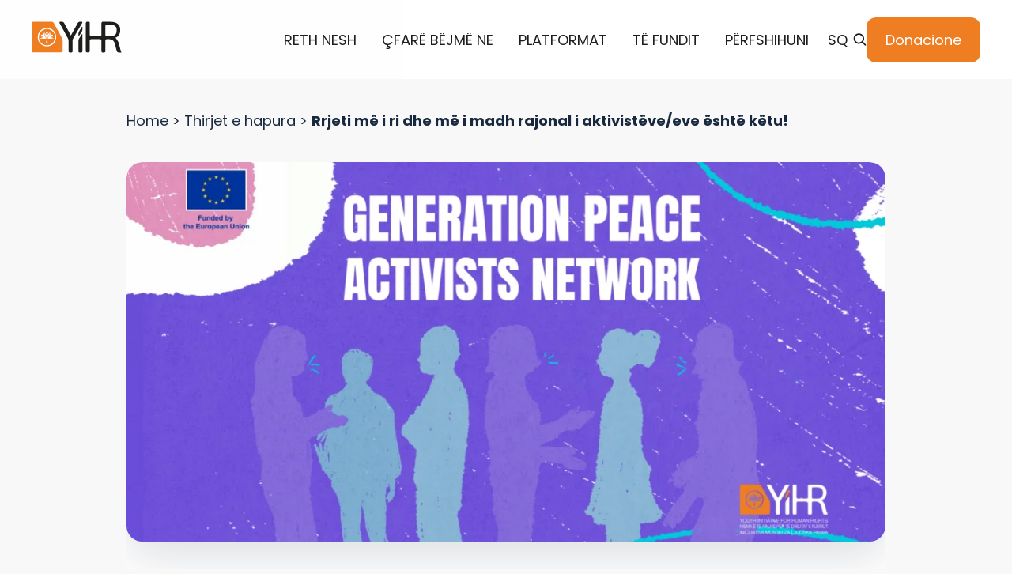

--- FILE ---
content_type: text/html; charset=UTF-8
request_url: https://yihr-ks.org/sq/rrjeti-me-i-ri-dhe-me-i-madh-rajonal-i-aktivisteve-eve-eshte-ketu/
body_size: 19743
content:
<!doctype html>
<html class="no-js">
	<head>
		<meta charset="UTF-8">
		<meta http-equiv="X-UA-Compatible" content="IE=edge,chrome=1">
		<meta name="viewport" content="width=device-width, initial-scale=1.0">

		<title>Rrjeti më i ri dhe më i madh rajonal i aktivistëve/eve është këtu! - YIHR YIHR</title>
		<meta name="description" content="Youth Initiative for Human Rights">

		<link rel="apple-touch-icon" sizes="120x120" href="https://yihr-ks.org/wp-content/themes/YIHR/img/favicon/apple-touch-icon.png">
		<link rel="icon" type="image/png" sizes="32x32" href="https://yihr-ks.org/wp-content/themes/YIHR/img/favicon/favicon-32x32.png">
		<link rel="icon" type="image/png" sizes="16x16" href="https://yihr-ks.org/wp-content/themes/YIHR/img/favicon/favicon-16x16.png">
		<link rel="manifest" href="https://yihr-ks.org/wp-content/themes/YIHR/img/favicon/site.webmanifest">
		<link rel="mask-icon" href="https://yihr-ks.org/wp-content/themes/YIHR/img/favicon/safari-pinned-tab.svg" color="#ef7e23">
		<meta name="msapplication-TileColor" content="#2b5797">
		<meta name="theme-color" content="#ffffff">

		<link rel="preconnect" href="https://fonts.googleapis.com">
		<link rel="preconnect" href="https://fonts.gstatic.com" crossorigin>
		<link href="https://fonts.googleapis.com/css2?family=Poppins:wght@400;700&display=swap" rel="stylesheet">

		<meta name='robots' content='index, follow, max-image-preview:large, max-snippet:-1, max-video-preview:-1' />
<link rel="alternate" href="https://yihr-ks.org/the-newest-and-largest-regional-activist-network-is-here-2/" hreflang="en" />
<link rel="alternate" href="https://yihr-ks.org/sq/rrjeti-me-i-ri-dhe-me-i-madh-rajonal-i-aktivisteve-eve-eshte-ketu/" hreflang="sq" />
<link rel="alternate" href="https://yihr-ks.org/sr/najnovija-i-najsira-aktivisticka-mreza-za-mlade-iz-srbije-i-sa-kosova-je-ovde/" hreflang="sr" />

	<!-- This site is optimized with the Yoast SEO plugin v26.8 - https://yoast.com/product/yoast-seo-wordpress/ -->
	<link rel="canonical" href="https://yihr-ks.org/sq/rrjeti-me-i-ri-dhe-me-i-madh-rajonal-i-aktivisteve-eve-eshte-ketu/" />
	<meta property="og:locale" content="sq_AL" />
	<meta property="og:locale:alternate" content="en_US" />
	<meta property="og:locale:alternate" content="sr_RS" />
	<meta property="og:type" content="article" />
	<meta property="og:title" content="Rrjeti më i ri dhe më i madh rajonal i aktivistëve/eve është këtu! - YIHR" />
	<meta property="og:description" content="Rrjeti më i ri dhe më i madh rajonal i aktivistëve/eve është këtu! Rrjeti i Aktivistëve/eve të Gjeneratës së Paqes ka nisur zyrtarisht dhe të gjithë ju jeni të ftuar të bëheni pjesë e tij! Ky rrjet është një iniciativë që thyen barriera dhe ka për qëllim të nxisë ndryshime pozitive dhe bashkëpunim kuptimplotë midis [&hellip;]" />
	<meta property="og:url" content="https://yihr-ks.org/sq/rrjeti-me-i-ri-dhe-me-i-madh-rajonal-i-aktivisteve-eve-eshte-ketu/" />
	<meta property="og:site_name" content="YIHR" />
	<meta property="article:published_time" content="2024-06-10T14:08:23+00:00" />
	<meta property="og:image" content="https://yihr-ks.org/wp-content/uploads/2024/06/Youth-generation-post-2-web-1-1024x576-2.webp" />
	<meta property="og:image:width" content="1024" />
	<meta property="og:image:height" content="576" />
	<meta property="og:image:type" content="image/webp" />
	<meta name="author" content="yihr" />
	<meta name="twitter:card" content="summary_large_image" />
	<meta name="twitter:label1" content="Written by" />
	<meta name="twitter:data1" content="yihr" />
	<meta name="twitter:label2" content="Est. reading time" />
	<meta name="twitter:data2" content="1 minutë" />
	<script type="application/ld+json" class="yoast-schema-graph">{"@context":"https://schema.org","@graph":[{"@type":"Article","@id":"https://yihr-ks.org/sq/rrjeti-me-i-ri-dhe-me-i-madh-rajonal-i-aktivisteve-eve-eshte-ketu/#article","isPartOf":{"@id":"https://yihr-ks.org/sq/rrjeti-me-i-ri-dhe-me-i-madh-rajonal-i-aktivisteve-eve-eshte-ketu/"},"author":{"name":"yihr","@id":"https://yihr-ks.org/sq/ballina/#/schema/person/ef8df68c838b6227b9573ddb445c00da"},"headline":"Rrjeti më i ri dhe më i madh rajonal i aktivistëve/eve është këtu!","datePublished":"2024-06-10T14:08:23+00:00","mainEntityOfPage":{"@id":"https://yihr-ks.org/sq/rrjeti-me-i-ri-dhe-me-i-madh-rajonal-i-aktivisteve-eve-eshte-ketu/"},"wordCount":192,"image":{"@id":"https://yihr-ks.org/sq/rrjeti-me-i-ri-dhe-me-i-madh-rajonal-i-aktivisteve-eve-eshte-ketu/#primaryimage"},"thumbnailUrl":"https://yihr-ks.org/wp-content/uploads/2024/06/Youth-generation-post-2-web-1-1024x576-2.webp","articleSection":["Thirjet e hapura"],"inLanguage":"sq"},{"@type":"WebPage","@id":"https://yihr-ks.org/sq/rrjeti-me-i-ri-dhe-me-i-madh-rajonal-i-aktivisteve-eve-eshte-ketu/","url":"https://yihr-ks.org/sq/rrjeti-me-i-ri-dhe-me-i-madh-rajonal-i-aktivisteve-eve-eshte-ketu/","name":"Rrjeti më i ri dhe më i madh rajonal i aktivistëve/eve është këtu! - YIHR","isPartOf":{"@id":"https://yihr-ks.org/sq/ballina/#website"},"primaryImageOfPage":{"@id":"https://yihr-ks.org/sq/rrjeti-me-i-ri-dhe-me-i-madh-rajonal-i-aktivisteve-eve-eshte-ketu/#primaryimage"},"image":{"@id":"https://yihr-ks.org/sq/rrjeti-me-i-ri-dhe-me-i-madh-rajonal-i-aktivisteve-eve-eshte-ketu/#primaryimage"},"thumbnailUrl":"https://yihr-ks.org/wp-content/uploads/2024/06/Youth-generation-post-2-web-1-1024x576-2.webp","datePublished":"2024-06-10T14:08:23+00:00","author":{"@id":"https://yihr-ks.org/sq/ballina/#/schema/person/ef8df68c838b6227b9573ddb445c00da"},"breadcrumb":{"@id":"https://yihr-ks.org/sq/rrjeti-me-i-ri-dhe-me-i-madh-rajonal-i-aktivisteve-eve-eshte-ketu/#breadcrumb"},"inLanguage":"sq","potentialAction":[{"@type":"ReadAction","target":["https://yihr-ks.org/sq/rrjeti-me-i-ri-dhe-me-i-madh-rajonal-i-aktivisteve-eve-eshte-ketu/"]}]},{"@type":"ImageObject","inLanguage":"sq","@id":"https://yihr-ks.org/sq/rrjeti-me-i-ri-dhe-me-i-madh-rajonal-i-aktivisteve-eve-eshte-ketu/#primaryimage","url":"https://yihr-ks.org/wp-content/uploads/2024/06/Youth-generation-post-2-web-1-1024x576-2.webp","contentUrl":"https://yihr-ks.org/wp-content/uploads/2024/06/Youth-generation-post-2-web-1-1024x576-2.webp","width":1024,"height":576},{"@type":"BreadcrumbList","@id":"https://yihr-ks.org/sq/rrjeti-me-i-ri-dhe-me-i-madh-rajonal-i-aktivisteve-eve-eshte-ketu/#breadcrumb","itemListElement":[{"@type":"ListItem","position":1,"name":"Home","item":"https://yihr-ks.org/sq/ballina/"},{"@type":"ListItem","position":2,"name":"Thirjet e hapura","item":"https://yihr-ks.org/sq/category/thirjet-e-hapura/"},{"@type":"ListItem","position":3,"name":"Rrjeti më i ri dhe më i madh rajonal i aktivistëve/eve është këtu!"}]},{"@type":"WebSite","@id":"https://yihr-ks.org/sq/ballina/#website","url":"https://yihr-ks.org/sq/ballina/","name":"YIHR","description":"Youth Initiative for Human Rights","potentialAction":[{"@type":"SearchAction","target":{"@type":"EntryPoint","urlTemplate":"https://yihr-ks.org/sq/ballina/?s={search_term_string}"},"query-input":{"@type":"PropertyValueSpecification","valueRequired":true,"valueName":"search_term_string"}}],"inLanguage":"sq"},{"@type":"Person","@id":"https://yihr-ks.org/sq/ballina/#/schema/person/ef8df68c838b6227b9573ddb445c00da","name":"yihr","image":{"@type":"ImageObject","inLanguage":"sq","@id":"https://yihr-ks.org/sq/ballina/#/schema/person/image/","url":"https://secure.gravatar.com/avatar/9a1fa1a75d04a7666376c62135e39e4b5759a3bf111c1eeac6b5229ef42beb39?s=96&d=mm&r=g","contentUrl":"https://secure.gravatar.com/avatar/9a1fa1a75d04a7666376c62135e39e4b5759a3bf111c1eeac6b5229ef42beb39?s=96&d=mm&r=g","caption":"yihr"},"sameAs":["https://yihr-ks.org"],"url":"https://yihr-ks.org/sq/author/yihr/"}]}</script>
	<!-- / Yoast SEO plugin. -->


<link rel="alternate" title="oEmbed (JSON)" type="application/json+oembed" href="https://yihr-ks.org/wp-json/oembed/1.0/embed?url=https%3A%2F%2Fyihr-ks.org%2Fsq%2Frrjeti-me-i-ri-dhe-me-i-madh-rajonal-i-aktivisteve-eve-eshte-ketu%2F&#038;lang=sq" />
<link rel="alternate" title="oEmbed (XML)" type="text/xml+oembed" href="https://yihr-ks.org/wp-json/oembed/1.0/embed?url=https%3A%2F%2Fyihr-ks.org%2Fsq%2Frrjeti-me-i-ri-dhe-me-i-madh-rajonal-i-aktivisteve-eve-eshte-ketu%2F&#038;format=xml&#038;lang=sq" />
		<!-- This site uses the Google Analytics by MonsterInsights plugin v9.11.1 - Using Analytics tracking - https://www.monsterinsights.com/ -->
							<script src="//www.googletagmanager.com/gtag/js?id=G-B1JBCMWGXE"  data-cfasync="false" data-wpfc-render="false" type="text/javascript" async></script>
			<script data-cfasync="false" data-wpfc-render="false" type="text/javascript">
				var mi_version = '9.11.1';
				var mi_track_user = true;
				var mi_no_track_reason = '';
								var MonsterInsightsDefaultLocations = {"page_location":"https:\/\/yihr-ks.org\/sq\/rrjeti-me-i-ri-dhe-me-i-madh-rajonal-i-aktivisteve-eve-eshte-ketu\/","page_referrer":"https:\/\/yihr-ks.org\/sq\/punoni-me-ne\/"};
								if ( typeof MonsterInsightsPrivacyGuardFilter === 'function' ) {
					var MonsterInsightsLocations = (typeof MonsterInsightsExcludeQuery === 'object') ? MonsterInsightsPrivacyGuardFilter( MonsterInsightsExcludeQuery ) : MonsterInsightsPrivacyGuardFilter( MonsterInsightsDefaultLocations );
				} else {
					var MonsterInsightsLocations = (typeof MonsterInsightsExcludeQuery === 'object') ? MonsterInsightsExcludeQuery : MonsterInsightsDefaultLocations;
				}

								var disableStrs = [
										'ga-disable-G-B1JBCMWGXE',
									];

				/* Function to detect opted out users */
				function __gtagTrackerIsOptedOut() {
					for (var index = 0; index < disableStrs.length; index++) {
						if (document.cookie.indexOf(disableStrs[index] + '=true') > -1) {
							return true;
						}
					}

					return false;
				}

				/* Disable tracking if the opt-out cookie exists. */
				if (__gtagTrackerIsOptedOut()) {
					for (var index = 0; index < disableStrs.length; index++) {
						window[disableStrs[index]] = true;
					}
				}

				/* Opt-out function */
				function __gtagTrackerOptout() {
					for (var index = 0; index < disableStrs.length; index++) {
						document.cookie = disableStrs[index] + '=true; expires=Thu, 31 Dec 2099 23:59:59 UTC; path=/';
						window[disableStrs[index]] = true;
					}
				}

				if ('undefined' === typeof gaOptout) {
					function gaOptout() {
						__gtagTrackerOptout();
					}
				}
								window.dataLayer = window.dataLayer || [];

				window.MonsterInsightsDualTracker = {
					helpers: {},
					trackers: {},
				};
				if (mi_track_user) {
					function __gtagDataLayer() {
						dataLayer.push(arguments);
					}

					function __gtagTracker(type, name, parameters) {
						if (!parameters) {
							parameters = {};
						}

						if (parameters.send_to) {
							__gtagDataLayer.apply(null, arguments);
							return;
						}

						if (type === 'event') {
														parameters.send_to = monsterinsights_frontend.v4_id;
							var hookName = name;
							if (typeof parameters['event_category'] !== 'undefined') {
								hookName = parameters['event_category'] + ':' + name;
							}

							if (typeof MonsterInsightsDualTracker.trackers[hookName] !== 'undefined') {
								MonsterInsightsDualTracker.trackers[hookName](parameters);
							} else {
								__gtagDataLayer('event', name, parameters);
							}
							
						} else {
							__gtagDataLayer.apply(null, arguments);
						}
					}

					__gtagTracker('js', new Date());
					__gtagTracker('set', {
						'developer_id.dZGIzZG': true,
											});
					if ( MonsterInsightsLocations.page_location ) {
						__gtagTracker('set', MonsterInsightsLocations);
					}
										__gtagTracker('config', 'G-B1JBCMWGXE', {"forceSSL":"true","link_attribution":"true"} );
										window.gtag = __gtagTracker;										(function () {
						/* https://developers.google.com/analytics/devguides/collection/analyticsjs/ */
						/* ga and __gaTracker compatibility shim. */
						var noopfn = function () {
							return null;
						};
						var newtracker = function () {
							return new Tracker();
						};
						var Tracker = function () {
							return null;
						};
						var p = Tracker.prototype;
						p.get = noopfn;
						p.set = noopfn;
						p.send = function () {
							var args = Array.prototype.slice.call(arguments);
							args.unshift('send');
							__gaTracker.apply(null, args);
						};
						var __gaTracker = function () {
							var len = arguments.length;
							if (len === 0) {
								return;
							}
							var f = arguments[len - 1];
							if (typeof f !== 'object' || f === null || typeof f.hitCallback !== 'function') {
								if ('send' === arguments[0]) {
									var hitConverted, hitObject = false, action;
									if ('event' === arguments[1]) {
										if ('undefined' !== typeof arguments[3]) {
											hitObject = {
												'eventAction': arguments[3],
												'eventCategory': arguments[2],
												'eventLabel': arguments[4],
												'value': arguments[5] ? arguments[5] : 1,
											}
										}
									}
									if ('pageview' === arguments[1]) {
										if ('undefined' !== typeof arguments[2]) {
											hitObject = {
												'eventAction': 'page_view',
												'page_path': arguments[2],
											}
										}
									}
									if (typeof arguments[2] === 'object') {
										hitObject = arguments[2];
									}
									if (typeof arguments[5] === 'object') {
										Object.assign(hitObject, arguments[5]);
									}
									if ('undefined' !== typeof arguments[1].hitType) {
										hitObject = arguments[1];
										if ('pageview' === hitObject.hitType) {
											hitObject.eventAction = 'page_view';
										}
									}
									if (hitObject) {
										action = 'timing' === arguments[1].hitType ? 'timing_complete' : hitObject.eventAction;
										hitConverted = mapArgs(hitObject);
										__gtagTracker('event', action, hitConverted);
									}
								}
								return;
							}

							function mapArgs(args) {
								var arg, hit = {};
								var gaMap = {
									'eventCategory': 'event_category',
									'eventAction': 'event_action',
									'eventLabel': 'event_label',
									'eventValue': 'event_value',
									'nonInteraction': 'non_interaction',
									'timingCategory': 'event_category',
									'timingVar': 'name',
									'timingValue': 'value',
									'timingLabel': 'event_label',
									'page': 'page_path',
									'location': 'page_location',
									'title': 'page_title',
									'referrer' : 'page_referrer',
								};
								for (arg in args) {
																		if (!(!args.hasOwnProperty(arg) || !gaMap.hasOwnProperty(arg))) {
										hit[gaMap[arg]] = args[arg];
									} else {
										hit[arg] = args[arg];
									}
								}
								return hit;
							}

							try {
								f.hitCallback();
							} catch (ex) {
							}
						};
						__gaTracker.create = newtracker;
						__gaTracker.getByName = newtracker;
						__gaTracker.getAll = function () {
							return [];
						};
						__gaTracker.remove = noopfn;
						__gaTracker.loaded = true;
						window['__gaTracker'] = __gaTracker;
					})();
									} else {
										console.log("");
					(function () {
						function __gtagTracker() {
							return null;
						}

						window['__gtagTracker'] = __gtagTracker;
						window['gtag'] = __gtagTracker;
					})();
									}
			</script>
							<!-- / Google Analytics by MonsterInsights -->
		<style id='wp-img-auto-sizes-contain-inline-css' type='text/css'>
img:is([sizes=auto i],[sizes^="auto," i]){contain-intrinsic-size:3000px 1500px}
/*# sourceURL=wp-img-auto-sizes-contain-inline-css */
</style>

<style id='wp-emoji-styles-inline-css' type='text/css'>

	img.wp-smiley, img.emoji {
		display: inline !important;
		border: none !important;
		box-shadow: none !important;
		height: 1em !important;
		width: 1em !important;
		margin: 0 0.07em !important;
		vertical-align: -0.1em !important;
		background: none !important;
		padding: 0 !important;
	}
/*# sourceURL=wp-emoji-styles-inline-css */
</style>
<link rel='stylesheet' id='wp-block-library-css' href='https://yihr-ks.org/wp-includes/css/dist/block-library/style.min.css?ver=6.9' type='text/css' media='all' />
<style id='global-styles-inline-css' type='text/css'>
:root{--wp--preset--aspect-ratio--square: 1;--wp--preset--aspect-ratio--4-3: 4/3;--wp--preset--aspect-ratio--3-4: 3/4;--wp--preset--aspect-ratio--3-2: 3/2;--wp--preset--aspect-ratio--2-3: 2/3;--wp--preset--aspect-ratio--16-9: 16/9;--wp--preset--aspect-ratio--9-16: 9/16;--wp--preset--color--black: #000000;--wp--preset--color--cyan-bluish-gray: #abb8c3;--wp--preset--color--white: #ffffff;--wp--preset--color--pale-pink: #f78da7;--wp--preset--color--vivid-red: #cf2e2e;--wp--preset--color--luminous-vivid-orange: #ff6900;--wp--preset--color--luminous-vivid-amber: #fcb900;--wp--preset--color--light-green-cyan: #7bdcb5;--wp--preset--color--vivid-green-cyan: #00d084;--wp--preset--color--pale-cyan-blue: #8ed1fc;--wp--preset--color--vivid-cyan-blue: #0693e3;--wp--preset--color--vivid-purple: #9b51e0;--wp--preset--gradient--vivid-cyan-blue-to-vivid-purple: linear-gradient(135deg,rgb(6,147,227) 0%,rgb(155,81,224) 100%);--wp--preset--gradient--light-green-cyan-to-vivid-green-cyan: linear-gradient(135deg,rgb(122,220,180) 0%,rgb(0,208,130) 100%);--wp--preset--gradient--luminous-vivid-amber-to-luminous-vivid-orange: linear-gradient(135deg,rgb(252,185,0) 0%,rgb(255,105,0) 100%);--wp--preset--gradient--luminous-vivid-orange-to-vivid-red: linear-gradient(135deg,rgb(255,105,0) 0%,rgb(207,46,46) 100%);--wp--preset--gradient--very-light-gray-to-cyan-bluish-gray: linear-gradient(135deg,rgb(238,238,238) 0%,rgb(169,184,195) 100%);--wp--preset--gradient--cool-to-warm-spectrum: linear-gradient(135deg,rgb(74,234,220) 0%,rgb(151,120,209) 20%,rgb(207,42,186) 40%,rgb(238,44,130) 60%,rgb(251,105,98) 80%,rgb(254,248,76) 100%);--wp--preset--gradient--blush-light-purple: linear-gradient(135deg,rgb(255,206,236) 0%,rgb(152,150,240) 100%);--wp--preset--gradient--blush-bordeaux: linear-gradient(135deg,rgb(254,205,165) 0%,rgb(254,45,45) 50%,rgb(107,0,62) 100%);--wp--preset--gradient--luminous-dusk: linear-gradient(135deg,rgb(255,203,112) 0%,rgb(199,81,192) 50%,rgb(65,88,208) 100%);--wp--preset--gradient--pale-ocean: linear-gradient(135deg,rgb(255,245,203) 0%,rgb(182,227,212) 50%,rgb(51,167,181) 100%);--wp--preset--gradient--electric-grass: linear-gradient(135deg,rgb(202,248,128) 0%,rgb(113,206,126) 100%);--wp--preset--gradient--midnight: linear-gradient(135deg,rgb(2,3,129) 0%,rgb(40,116,252) 100%);--wp--preset--font-size--small: 13px;--wp--preset--font-size--medium: 20px;--wp--preset--font-size--large: 36px;--wp--preset--font-size--x-large: 42px;--wp--preset--spacing--20: 0.44rem;--wp--preset--spacing--30: 0.67rem;--wp--preset--spacing--40: 1rem;--wp--preset--spacing--50: 1.5rem;--wp--preset--spacing--60: 2.25rem;--wp--preset--spacing--70: 3.38rem;--wp--preset--spacing--80: 5.06rem;--wp--preset--shadow--natural: 6px 6px 9px rgba(0, 0, 0, 0.2);--wp--preset--shadow--deep: 12px 12px 50px rgba(0, 0, 0, 0.4);--wp--preset--shadow--sharp: 6px 6px 0px rgba(0, 0, 0, 0.2);--wp--preset--shadow--outlined: 6px 6px 0px -3px rgb(255, 255, 255), 6px 6px rgb(0, 0, 0);--wp--preset--shadow--crisp: 6px 6px 0px rgb(0, 0, 0);}:where(.is-layout-flex){gap: 0.5em;}:where(.is-layout-grid){gap: 0.5em;}body .is-layout-flex{display: flex;}.is-layout-flex{flex-wrap: wrap;align-items: center;}.is-layout-flex > :is(*, div){margin: 0;}body .is-layout-grid{display: grid;}.is-layout-grid > :is(*, div){margin: 0;}:where(.wp-block-columns.is-layout-flex){gap: 2em;}:where(.wp-block-columns.is-layout-grid){gap: 2em;}:where(.wp-block-post-template.is-layout-flex){gap: 1.25em;}:where(.wp-block-post-template.is-layout-grid){gap: 1.25em;}.has-black-color{color: var(--wp--preset--color--black) !important;}.has-cyan-bluish-gray-color{color: var(--wp--preset--color--cyan-bluish-gray) !important;}.has-white-color{color: var(--wp--preset--color--white) !important;}.has-pale-pink-color{color: var(--wp--preset--color--pale-pink) !important;}.has-vivid-red-color{color: var(--wp--preset--color--vivid-red) !important;}.has-luminous-vivid-orange-color{color: var(--wp--preset--color--luminous-vivid-orange) !important;}.has-luminous-vivid-amber-color{color: var(--wp--preset--color--luminous-vivid-amber) !important;}.has-light-green-cyan-color{color: var(--wp--preset--color--light-green-cyan) !important;}.has-vivid-green-cyan-color{color: var(--wp--preset--color--vivid-green-cyan) !important;}.has-pale-cyan-blue-color{color: var(--wp--preset--color--pale-cyan-blue) !important;}.has-vivid-cyan-blue-color{color: var(--wp--preset--color--vivid-cyan-blue) !important;}.has-vivid-purple-color{color: var(--wp--preset--color--vivid-purple) !important;}.has-black-background-color{background-color: var(--wp--preset--color--black) !important;}.has-cyan-bluish-gray-background-color{background-color: var(--wp--preset--color--cyan-bluish-gray) !important;}.has-white-background-color{background-color: var(--wp--preset--color--white) !important;}.has-pale-pink-background-color{background-color: var(--wp--preset--color--pale-pink) !important;}.has-vivid-red-background-color{background-color: var(--wp--preset--color--vivid-red) !important;}.has-luminous-vivid-orange-background-color{background-color: var(--wp--preset--color--luminous-vivid-orange) !important;}.has-luminous-vivid-amber-background-color{background-color: var(--wp--preset--color--luminous-vivid-amber) !important;}.has-light-green-cyan-background-color{background-color: var(--wp--preset--color--light-green-cyan) !important;}.has-vivid-green-cyan-background-color{background-color: var(--wp--preset--color--vivid-green-cyan) !important;}.has-pale-cyan-blue-background-color{background-color: var(--wp--preset--color--pale-cyan-blue) !important;}.has-vivid-cyan-blue-background-color{background-color: var(--wp--preset--color--vivid-cyan-blue) !important;}.has-vivid-purple-background-color{background-color: var(--wp--preset--color--vivid-purple) !important;}.has-black-border-color{border-color: var(--wp--preset--color--black) !important;}.has-cyan-bluish-gray-border-color{border-color: var(--wp--preset--color--cyan-bluish-gray) !important;}.has-white-border-color{border-color: var(--wp--preset--color--white) !important;}.has-pale-pink-border-color{border-color: var(--wp--preset--color--pale-pink) !important;}.has-vivid-red-border-color{border-color: var(--wp--preset--color--vivid-red) !important;}.has-luminous-vivid-orange-border-color{border-color: var(--wp--preset--color--luminous-vivid-orange) !important;}.has-luminous-vivid-amber-border-color{border-color: var(--wp--preset--color--luminous-vivid-amber) !important;}.has-light-green-cyan-border-color{border-color: var(--wp--preset--color--light-green-cyan) !important;}.has-vivid-green-cyan-border-color{border-color: var(--wp--preset--color--vivid-green-cyan) !important;}.has-pale-cyan-blue-border-color{border-color: var(--wp--preset--color--pale-cyan-blue) !important;}.has-vivid-cyan-blue-border-color{border-color: var(--wp--preset--color--vivid-cyan-blue) !important;}.has-vivid-purple-border-color{border-color: var(--wp--preset--color--vivid-purple) !important;}.has-vivid-cyan-blue-to-vivid-purple-gradient-background{background: var(--wp--preset--gradient--vivid-cyan-blue-to-vivid-purple) !important;}.has-light-green-cyan-to-vivid-green-cyan-gradient-background{background: var(--wp--preset--gradient--light-green-cyan-to-vivid-green-cyan) !important;}.has-luminous-vivid-amber-to-luminous-vivid-orange-gradient-background{background: var(--wp--preset--gradient--luminous-vivid-amber-to-luminous-vivid-orange) !important;}.has-luminous-vivid-orange-to-vivid-red-gradient-background{background: var(--wp--preset--gradient--luminous-vivid-orange-to-vivid-red) !important;}.has-very-light-gray-to-cyan-bluish-gray-gradient-background{background: var(--wp--preset--gradient--very-light-gray-to-cyan-bluish-gray) !important;}.has-cool-to-warm-spectrum-gradient-background{background: var(--wp--preset--gradient--cool-to-warm-spectrum) !important;}.has-blush-light-purple-gradient-background{background: var(--wp--preset--gradient--blush-light-purple) !important;}.has-blush-bordeaux-gradient-background{background: var(--wp--preset--gradient--blush-bordeaux) !important;}.has-luminous-dusk-gradient-background{background: var(--wp--preset--gradient--luminous-dusk) !important;}.has-pale-ocean-gradient-background{background: var(--wp--preset--gradient--pale-ocean) !important;}.has-electric-grass-gradient-background{background: var(--wp--preset--gradient--electric-grass) !important;}.has-midnight-gradient-background{background: var(--wp--preset--gradient--midnight) !important;}.has-small-font-size{font-size: var(--wp--preset--font-size--small) !important;}.has-medium-font-size{font-size: var(--wp--preset--font-size--medium) !important;}.has-large-font-size{font-size: var(--wp--preset--font-size--large) !important;}.has-x-large-font-size{font-size: var(--wp--preset--font-size--x-large) !important;}
/*# sourceURL=global-styles-inline-css */
</style>

<style id='classic-theme-styles-inline-css' type='text/css'>
/*! This file is auto-generated */
.wp-block-button__link{color:#fff;background-color:#32373c;border-radius:9999px;box-shadow:none;text-decoration:none;padding:calc(.667em + 2px) calc(1.333em + 2px);font-size:1.125em}.wp-block-file__button{background:#32373c;color:#fff;text-decoration:none}
/*# sourceURL=/wp-includes/css/classic-themes.min.css */
</style>
<link rel='stylesheet' id='contact-form-7-css' href='https://yihr-ks.org/wp-content/plugins/contact-form-7/includes/css/styles.css?ver=6.1.4' type='text/css' media='all' />
<link rel='stylesheet' id='yihr-normalize-css' href='https://yihr-ks.org/wp-content/themes/YIHR/css/normalize.css?ver=6.9' type='text/css' media='all' />
<link rel='stylesheet' id='yihr-slickcss-css' href='https://yihr-ks.org/wp-content/themes/YIHR/css/slick.min.css?ver=6.9' type='text/css' media='all' />
<link rel='stylesheet' id='yihr-main-css' href='https://yihr-ks.org/wp-content/themes/YIHR/css/main.css?ver=1.9' type='text/css' media='all' />
<link rel='stylesheet' id='yihr-responsive-css' href='https://yihr-ks.org/wp-content/themes/YIHR/css/responsive.css?ver=1.7' type='text/css' media='all' />
<link rel='stylesheet' id='newsletter-css' href='https://yihr-ks.org/wp-content/plugins/newsletter/style.css?ver=9.1.1' type='text/css' media='all' />
<link rel='stylesheet' id='wp-block-paragraph-css' href='https://yihr-ks.org/wp-includes/blocks/paragraph/style.min.css?ver=6.9' type='text/css' media='all' />
<script type="text/javascript" src="https://yihr-ks.org/wp-content/plugins/google-analytics-for-wordpress/assets/js/frontend-gtag.min.js?ver=9.11.1" id="monsterinsights-frontend-script-js" async="async" data-wp-strategy="async"></script>
<script data-cfasync="false" data-wpfc-render="false" type="text/javascript" id='monsterinsights-frontend-script-js-extra'>/* <![CDATA[ */
var monsterinsights_frontend = {"js_events_tracking":"true","download_extensions":"doc,pdf,ppt,zip,xls,docx,pptx,xlsx","inbound_paths":"[{\"path\":\"\\\/go\\\/\",\"label\":\"affiliate\"},{\"path\":\"\\\/recommend\\\/\",\"label\":\"affiliate\"}]","home_url":"https:\/\/yihr-ks.org","hash_tracking":"false","v4_id":"G-B1JBCMWGXE"};/* ]]> */
</script>
<script type="text/javascript" src="https://yihr-ks.org/wp-includes/js/jquery/jquery.min.js?ver=3.7.1" id="jquery-core-js"></script>
<script type="text/javascript" src="https://yihr-ks.org/wp-includes/js/jquery/jquery-migrate.min.js?ver=3.4.1" id="jquery-migrate-js"></script>
<link rel="https://api.w.org/" href="https://yihr-ks.org/wp-json/" /><link rel="alternate" title="JSON" type="application/json" href="https://yihr-ks.org/wp-json/wp/v2/posts/796" /><link rel="EditURI" type="application/rsd+xml" title="RSD" href="https://yihr-ks.org/xmlrpc.php?rsd" />
<meta name="generator" content="WordPress 6.9" />
<link rel='shortlink' href='https://yihr-ks.org/?p=796' />
		
		<!-- Google tag (gtag.js) -->
        <script async src="https://www.googletagmanager.com/gtag/js?id=G-B1JBCMWGXE"></script>
        <script>
          window.dataLayer = window.dataLayer || [];
          function gtag(){dataLayer.push(arguments);}
          gtag('js', new Date());
        
          gtag('config', 'G-B1JBCMWGXE');
        </script>
	</head>
	<body class="wp-singular post-template-default single single-post postid-796 single-format-standard wp-theme-YIHR">

		<header class="hide loadElem__fadeInDown">
			<a href="https://yihr-ks.org" class="logo">
				<svg x="0px" y="0px" viewBox="0 0 227.4 79.5" style="enable-background:new 0 0 227.4 79.5;" xml:space="preserve">
					<g>
						<path class="st0" fill='#EF7E23' d="M51.6,1c0.4,0.1,0.8,0.3,1.2,0.4c1.3,0.5,2.3,1.4,3,2.6c6.4,11.6,12.8,23.2,19.1,34.8c0.8,1.5,1.7,2.9,2.4,4.5
							c0.7,1.7,1.1,3.4,1.1,5.2c0,8.8,0,17.6,0,26.3c0,1.7-0.8,2.8-2.3,3.3c-0.4,0.1-0.9,0.1-1.4,0.1c-17.6,0-35.3,0-52.9,0
							c-5.8,0-11.5,0-17.3,0c-1.4,0-2.5-0.5-3.2-1.8c-0.2-0.4-0.3-0.8-0.4-1.2c0-0.1,0-0.2,0-0.3C1,51.7,1,28.3,1,4.8C1,4.5,1,4.3,1,4
							c0.1-1.2,0.7-2,1.6-2.6C3,1.2,3.4,1.2,3.7,1C19.7,1,35.6,1,51.6,1z M38.7,16.4c-12.9,0-23.3,10.4-23.3,23.3
							c0,12.9,10.5,23.3,23.3,23.3C51.5,63.1,62,52.6,62,39.7C62,26.9,51.5,16.4,38.7,16.4z"/>
						<path class="st1" fill='#1E1F1C' d="M199.2,1c0.3,0.1,0.7,0.1,1,0.1c2.9,0.2,5.7,0.5,8.5,1.2c3.3,0.8,6.3,2.2,8.8,4.4c2.6,2.3,4.3,5.2,5.3,8.5
							c1,3.3,1.1,6.7,0.6,10.2c-0.4,3-1.2,5.8-2.7,8.4c-1.9,3.2-4.7,5.5-8.1,6.9c-0.5,0.2-1.1,0.4-1.6,0.6c0.6,0.6,1.2,1.1,1.8,1.7
							c2.2,2.3,4,4.9,5.4,7.7c1.3,2.6,2.1,5.3,2.8,8.1c0.8,3.4,1.6,6.8,2.5,10.2c0.7,2.6,1.4,5.2,2.4,7.7c0.2,0.4,0.4,0.9,0.6,1.3
							c0.1,0.2,0.1,0.3-0.2,0.3c-2.5,0-4.9,0.2-7.4-0.1c-1.8-0.2-3.1-1.3-3.7-3c-1.1-3-1.9-6.2-2.7-9.3c-0.9-3.3-1.5-6.6-2.4-9.8
							c-0.8-2.5-1.8-4.8-3.5-6.8c-1.8-2.1-4.1-3.3-6.8-3.9c-1.8-0.4-3.6-0.5-5.4-0.5c-1.6,0-3.2,0-4.8,0c-2.2,0-3.4,1.6-3.4,3.4
							c0,8.9,0,17.7,0,26.6c0,1.6-0.8,2.8-2.3,3.3c-0.2,0.1-0.4,0.1-0.6,0.1c-1.5,0.1-3,0.1-4.5,0c-1.6-0.2-2.7-1.5-2.8-3.1
							c0-0.5,0-0.9,0-1.4c0-8.5,0-17,0-25.5c0-1.3-0.5-2.3-1.7-3c-0.5-0.3-0.9-0.4-1.5-0.4c-7.7,0-15.4,0-23,0c-1.8,0-3.1,1.4-3.1,3.3
							c0,2.7,0,5.4,0,8c0,6.2,0,12.4,0,18.6c0,1.7-0.8,2.8-2.3,3.3c-0.2,0.1-0.4,0.1-0.6,0.1c-1.5,0-2.9,0.1-4.4,0
							c-1.4-0.2-2.6-1.5-2.6-2.8c0-0.2,0-0.4,0-0.6c0-23.4,0-46.8,0-70.3c0-1.5,0.6-2.6,1.9-3.2c0.3-0.2,0.7-0.2,1-0.3c1.4,0,2.7,0,4.1,0
							c0.4,0,0.9,0.2,1.3,0.4c1.2,0.7,1.7,1.7,1.7,3.1c0,9.7,0,19.4,0,29.2c0,2.1,1.3,3.4,3.4,3.4c7.5,0,15,0,22.6,0c2,0,3.4-1.3,3.4-3.4
							c0-1.7,0-3.4,0-5c0-8.1,0-16.2,0-24.3c0-1.6,0.9-2.8,2.3-3.3c0.1,0.1,0.2,0,0.2-0.1c0.1,0,0.2,0,0.2,0c0.1,0.1,0.2,0,0.3,0
							c2.8,0,5.5-0.1,8.3-0.1c0.5,0,1.1,0.1,1.6-0.1C192.4,1,195.8,1,199.2,1z M186.1,22.8c0,3.7,0,7.4,0,11.2c0,0.3,0,0.6,0.1,1
							c0.4,1.5,1.6,2.4,3.2,2.4c3.5,0,6.9,0,10.4,0c1.8,0,3.6-0.1,5.3-0.6c2.4-0.6,4.4-1.7,6.1-3.5c2-2.2,2.9-4.9,3.3-7.8
							c0.3-2.4,0.2-4.9-0.2-7.3c-0.6-3.2-2.2-5.7-5.1-7.3c-1.7-1-3.6-1.6-5.5-2c-1.3-0.3-2.6-0.6-3.9-0.6c-3.4,0-6.9,0-10.3,0
							c-1.9,0-3.4,1.4-3.4,3.4C186.2,15.4,186.1,19.1,186.1,22.8z"/>
						<path class="st2" fill='#8B8685' d="M178.8,1.1c0,0,0-0.1,0-0.1c3.4,0,6.8,0,10.2,0c-0.5,0.1-1.1,0-1.6,0.1c-2.8,0-5.5,0.1-8.3,0.1
							C179,1.2,178.9,1.2,178.8,1.1z"/>
						<path class="st2" d="M120.9,1.1c0,0,0-0.1,0-0.1c1.9,0,3.8,0,5.7,0c0,0,0,0.1,0,0.1c-0.1,0.1-0.2,0-0.3,0c-1.6,0-3.2,0-4.8,0
							C121.3,1.1,121.1,1.2,120.9,1.1z"/>
						<path class="st2" fill='#8B8685' d="M77.5,1c0,0,0,0.1,0,0.1c-1.7,0-3.4,0-5.1,0c-0.2,0-0.5,0.1-0.7,0c0,0,0-0.1,0-0.1C73.7,1,75.6,1,77.5,1z"/>
						<path class="st2" fill='#8B8685' d="M143.8,1c0,0,0,0.1,0,0.1c-1.4,0-2.7,0-4.1,0c0,0,0-0.1,0-0.1C141,1,142.4,1,143.8,1z"/>
						<path class="st1" fill='#1E1F1C' d="M71.8,1.1c0.2,0.1,0.5,0,0.7,0c1.7,0,3.4,0,5.1,0c0.1,0,0.3,0,0.4,0c0,0.1,0.1,0.1,0.2,0.1
							c1.6,0.4,2.9,1.3,3.7,2.8c5,9.2,9.9,18.4,14.9,27.6c0.7,1.2,1.3,2.5,2,3.7c0.1,0.1,0.1,0.2,0.2,0.3c0.7-1.3,1.5-2.7,2.2-4
							c3-5.4,6-10.8,9-16.3c2.1-3.8,4.2-7.5,6.3-11.3c0.8-1.5,2.1-2.4,3.7-2.8c0.1,0,0.2,0,0.2-0.1c0.1,0,0.3,0,0.4-0.1
							c0.2,0.1,0.4,0,0.6,0c1.6,0,3.2,0,4.8,0c0.1,0,0.2,0,0.3,0c1.4,0.2,2,1.3,1.3,2.6c-0.7,1.3-1.5,2.6-2.3,3.9c-3,5.1-6,10.3-9,15.4
							c-3.4,5.8-6.8,11.6-10.2,17.5c-0.9,1.6-1.9,3.1-2.4,4.9c-0.3,1.2-0.5,2.4-0.5,3.6c0,8.7,0,17.3,0,26c0,1.6-0.8,2.8-2.3,3.3
							c-0.2,0.1-0.5,0.1-0.7,0.1c-1.5,0-3,0.1-4.5,0c-1.4-0.2-2.6-1.5-2.7-2.9c0-0.4,0-0.7,0-1.1c0-8.3,0-16.5,0-24.8
							c0-2.7-0.7-5.2-2-7.5c-4-7.3-8-14.6-12-21.9c-2.9-5.3-5.8-10.5-8.7-15.8c-0.1-0.2-0.3-0.5-0.4-0.7C69.9,2.3,70.4,1.3,71.8,1.1z"/>
						<path class="st1" fill='#1E1F1C' d="M128.2,54.3c0,6.9,0,13.8,0,20.7c0,1.6-0.8,2.8-2.3,3.3c-0.2,0.1-0.5,0.1-0.8,0.1c-1.3,0-2.7,0.1-4,0
							c-1.9-0.1-3.1-1.5-3.1-3.4c0-4.6,0-9.1,0-13.7c0-3.8,0-7.5,0-11.3c0-2.8,0.7-5.3,2.3-7.6c2.1-3.1,4.1-6.3,6.1-9.4
							c0.2-0.3,0.4-0.5,0.6-0.8c0.5-0.5,0.9-0.3,1.1,0.3c0.1,0.4,0.1,0.8,0.1,1.2C128.2,40.6,128.2,47.5,128.2,54.3z"/>
						<path class="st1" fill='#1E1F1C' d="M128.2,17.7c0,1.2,0.1,2.6-0.1,4c-0.3,2-1.1,3.8-2.3,5.5c-2,3-3.9,6.1-5.9,9.1c-0.2,0.3-0.4,0.6-0.8,0.9
							c-0.4,0.2-0.6,0.2-0.8-0.2c-0.1-0.3-0.2-0.5-0.2-0.8c0-1.7-0.1-3.5,0-5.2c0.1-2.3,1-4.4,2.2-6.4c2-3.4,4-6.8,6-10.1
							c0.2-0.4,0.5-0.7,0.8-1c0.4-0.3,0.7-0.2,0.9,0.3c0.1,0.3,0.2,0.7,0.2,1.1C128.2,15.6,128.2,16.5,128.2,17.7z"/>
						<path class="st2" fill='#8B8685' d="M178.3,1.2c0.1-0.1,0.1-0.1,0.2-0.1C178.5,1.2,178.4,1.3,178.3,1.2z"/>
						<path class="st2" fill='#8B8685' d="M120.5,1.2c0,0.1-0.1,0.1-0.2,0.1C120.3,1.1,120.4,1.1,120.5,1.2z"/>
						<path class="st2" fill='#8B8685' d="M78.2,1.2c-0.1,0-0.2,0-0.2-0.1C78.1,1.1,78.2,1.1,78.2,1.2z"/>
						<path class="st0" fill='#EF7E23' d="M38.7,19.3c11.3,0,20.5,9.2,20.4,20.5c0,11.3-9.2,20.5-20.4,20.4c-11.5,0-20.5-9.3-20.5-20.4
							C18.2,28.5,27.4,19.3,38.7,19.3z M36.8,53c0,0.4,0,0.6,0.1,0.9c0.3,0.8,1.1,1.3,1.9,1.1c1-0.2,1.6-1,1.5-2c-0.2-2.5-0.4-5-0.6-7.6
							c-0.1-1.6,0.1-3.1,0.7-4.5c1.8-3.9,3.6-7.8,5.3-11.8c0.2-0.4,0.3-0.8,0.5-1.2c0-0.1,0.1-0.3,0-0.3c-0.1-0.1-0.2,0-0.3,0.1
							c-0.2,0.2-0.4,0.3-0.5,0.5c-1.7,1.8-3.5,3.6-5.2,5.3c-1,1-2.1,1-3.1-0.1c-1.7-1.8-3.4-3.6-5.1-5.4c-0.1-0.2-0.3-0.3-0.5-0.4
							c-0.1-0.1-0.2-0.1-0.2,0c0,0,0,0.1,0,0.2c0,0.3,0.2,0.6,0.3,0.8c1.7,3.9,3.5,7.8,5.2,11.7c0.5,1,0.8,2.1,0.9,3.2
							c0.2,1.5-0.2,2.9-0.3,4.4C37.2,49.7,36.9,51.4,36.8,53z M35,43.9c0,0,0.1,0,0.3,0c1,0,1.5-0.7,1.1-1.6c0-0.1-0.1-0.2-0.1-0.3
							c-1.9-4.3-3.9-8.6-5.8-12.8c-0.1-0.2-0.2-0.4-0.4-0.6c-0.1-0.2-0.3-0.2-0.4,0.1c-0.1,0.3-0.1,0.5-0.1,0.8c0,2.5,0.1,4.9,0.1,7.4
							c0,1.5-0.7,2.5-2,3.1c-1.2,0.5-2.4,1-3.7,1.5c-0.7,0.3-1.4,0.6-2.1,0.9c-0.2,0.1-0.5,0.2-0.4,0.4c0,0.3,0.3,0.3,0.5,0.3
							c0.5,0.1,1,0.1,1.5,0.1C27.4,43.3,31.1,43.6,35,43.9z M47.5,33c0,0,0.1,0,0.1,0c0-1.2,0-2.4,0-3.6c0-0.2,0-0.5,0-0.7
							c0-0.2,0-0.4-0.2-0.4c-0.2,0-0.2,0.1-0.3,0.3c-0.1,0.2-0.2,0.3-0.3,0.5c-1.6,3.6-3.3,7.2-4.9,10.8c-0.4,0.8-0.8,1.6-1.1,2.5
							c-0.3,0.8,0.2,1.4,1,1.5c0.2,0,0.5,0,0.7,0c3.4-0.2,6.8-0.5,10.2-0.7c0.7,0,1.4-0.1,2.2-0.2c0.3,0,0.7,0,0.7-0.3
							c0-0.3-0.3-0.4-0.6-0.5c-1.9-0.8-3.8-1.6-5.6-2.4c-1.2-0.5-2-1.7-2-3C47.5,35.5,47.5,34.3,47.5,33z M28.6,36c0-1.5-1.1-2.6-2.6-2.6
							c-1.4,0-2.6,1.1-2.6,2.6c0,1.4,1.2,2.6,2.6,2.6C27.4,38.6,28.6,37.5,28.6,36z M51.6,38.6c1.4,0,2.6-1.2,2.6-2.6
							c0-1.4-1.2-2.6-2.6-2.6c-1.4,0-2.6,1.2-2.6,2.6C49,37.4,50.2,38.6,51.6,38.6z M41.3,29c0-1.5-1.1-2.6-2.6-2.6
							c-1.5,0-2.6,1.2-2.6,2.6c0,1.4,1.1,2.6,2.6,2.6C40.2,31.6,41.3,30.5,41.3,29z"/>
					</g>
					</svg>
			</a>

			<div class="nav__wrapper">
				<div class="main__nav">
											<div class="menu-main-menu-sq-container"><ul id="menu-main-menu-sq" class="menu"><li id="menu-item-674" class="menu-item menu-item-type-post_type menu-item-object-page menu-item-has-children menu-item-674"><a href="https://yihr-ks.org/sq/reth-nesh/">Reth Nesh</a>
<ul class="sub-menu">
	<li id="menu-item-673" class="menu-item menu-item-type-post_type menu-item-object-page menu-item-673"><a href="https://yihr-ks.org/sq/reth-nesh/stafi/">Stafi</a></li>
	<li id="menu-item-671" class="menu-item menu-item-type-post_type menu-item-object-page menu-item-671"><a href="https://yihr-ks.org/sq/reth-nesh/bordi/">Bordi</a></li>
	<li id="menu-item-672" class="menu-item menu-item-type-post_type menu-item-object-page menu-item-672"><a href="https://yihr-ks.org/sq/reth-nesh/rajoni/">Rajoni</a></li>
	<li id="menu-item-675" class="menu-item menu-item-type-post_type menu-item-object-page menu-item-675"><a href="https://yihr-ks.org/sq/reth-nesh/transparenca/">Transparenca</a></li>
</ul>
</li>
<li id="menu-item-670" class="menu-item menu-item-type-post_type menu-item-object-page menu-item-has-children menu-item-670"><a href="https://yihr-ks.org/sq/programet/">Çfarë bëjmë ne</a>
<ul class="sub-menu">
	<li id="menu-item-680" class="menu-item menu-item-type-post_type menu-item-object-page menu-item-680"><a href="https://yihr-ks.org/sq/programet/">Programet</a></li>
	<li id="menu-item-679" class="menu-item menu-item-type-post_type menu-item-object-page menu-item-679"><a href="https://yihr-ks.org/sq/aktivitetet/">Aktivitetet</a></li>
	<li id="menu-item-665" class="menu-item menu-item-type-post_type menu-item-object-page menu-item-665"><a href="https://yihr-ks.org/sq/qendra-e-aktivizmit/">Hapësira e Aktivizmit</a></li>
</ul>
</li>
<li id="menu-item-667" class="menu-item menu-item-type-post_type menu-item-object-page menu-item-667"><a href="https://yihr-ks.org/sq/platformat/">Platformat</a></li>
<li id="menu-item-668" class="menu-item menu-item-type-post_type menu-item-object-page menu-item-has-children menu-item-668"><a href="https://yihr-ks.org/sq/lajmet/">Të fundit</a>
<ul class="sub-menu">
	<li id="menu-item-681" class="menu-item menu-item-type-post_type menu-item-object-page menu-item-681"><a href="https://yihr-ks.org/sq/lajmet/">Lajmet</a></li>
	<li id="menu-item-669" class="menu-item menu-item-type-post_type menu-item-object-page menu-item-669"><a href="https://yihr-ks.org/sq/publikimet/">Publikimet</a></li>
	<li id="menu-item-663" class="menu-item menu-item-type-post_type menu-item-object-page menu-item-663"><a href="https://yihr-ks.org/sq/blogu/">Blogu</a></li>
	<li id="menu-item-661" class="menu-item menu-item-type-post_type menu-item-object-page menu-item-661"><a href="https://yihr-ks.org/sq/buletinet/">Buletinet</a></li>
</ul>
</li>
<li id="menu-item-664" class="menu-item menu-item-type-post_type menu-item-object-page menu-item-has-children menu-item-664"><a href="https://yihr-ks.org/sq/behu-aktivist/">Përfshihuni</a>
<ul class="sub-menu">
	<li id="menu-item-682" class="menu-item menu-item-type-custom menu-item-object-custom menu-item-682"><a target="_blank" href="https://edrejtajem.org/">Raporto!</a></li>
	<li id="menu-item-683" class="menu-item menu-item-type-post_type menu-item-object-page menu-item-683"><a href="https://yihr-ks.org/sq/behu-aktivist/">Bëhu aktivist/e</a></li>
	<li id="menu-item-660" class="menu-item menu-item-type-post_type menu-item-object-page menu-item-660"><a href="https://yihr-ks.org/sq/punoni-me-ne/">Punoni me ne</a></li>
	<li id="menu-item-1235" class="menu-item menu-item-type-post_type menu-item-object-page menu-item-1235"><a href="https://yihr-ks.org/sq/abonohu/">Abonohu</a></li>
</ul>
</li>
</ul></div>					
					<div class="lang">
						<span>SQ</span>
						<ul>	<li class="lang-item lang-item-3 lang-item-en lang-item-first"><a lang="en-US" hreflang="en-US" href="https://yihr-ks.org/the-newest-and-largest-regional-activist-network-is-here-2/">EN</a></li>
	<li class="lang-item lang-item-6 lang-item-sq current-lang"><a lang="sq" hreflang="sq" href="https://yihr-ks.org/sq/rrjeti-me-i-ri-dhe-me-i-madh-rajonal-i-aktivisteve-eve-eshte-ketu/" aria-current="true">SQ</a></li>
	<li class="lang-item lang-item-10 lang-item-sr"><a lang="sr-RS" hreflang="sr-RS" href="https://yihr-ks.org/sr/najnovija-i-najsira-aktivisticka-mreza-za-mlade-iz-srbije-i-sa-kosova-je-ovde/">SR</a></li>
</ul>
					</div>

					<div class="search__wrapper">
						<div class="search__btn">
							<svg height="16" viewBox="0 0 22 21" fill="none">
								<path d="M20.7961 18.7042L16.3439 14.2501C17.6788 12.5106 18.302 10.3284 18.0871 8.14618C17.8723 5.96401 16.8354 3.94527 15.1868 2.49948C13.5383 1.05369 11.4015 0.289103 9.20996 0.360827C7.01841 0.432551 4.9362 1.33521 3.3857 2.8857C1.83521 4.4362 0.932551 6.51841 0.860827 8.70996C0.789103 10.9015 1.55369 13.0383 2.99948 14.6868C4.44527 16.3354 6.46401 17.3723 8.64618 17.5871C10.8284 17.802 13.0106 17.1788 14.7501 15.8439L19.2061 20.3007C19.3107 20.4054 19.4349 20.4884 19.5717 20.545C19.7084 20.6017 19.8549 20.6308 20.0029 20.6308C20.1509 20.6308 20.2975 20.6017 20.4342 20.545C20.5709 20.4884 20.6952 20.4054 20.7998 20.3007C20.9044 20.1961 20.9875 20.0719 21.0441 19.9351C21.1007 19.7984 21.1299 19.6519 21.1299 19.5039C21.1299 19.3559 21.1007 19.2093 21.0441 19.0726C20.9875 18.9359 20.9044 18.8116 20.7998 18.707L20.7961 18.7042ZM3.12512 9.00012C3.12512 7.73926 3.499 6.50672 4.1995 5.45836C4.89999 4.40999 5.89563 3.59289 7.06051 3.11038C8.22539 2.62788 9.50719 2.50163 10.7438 2.74761C11.9804 2.99359 13.1164 3.60075 14.0079 4.49231C14.8995 5.38387 15.5066 6.51979 15.7526 7.75642C15.9986 8.99304 15.8724 10.2748 15.3898 11.4397C14.9073 12.6046 14.0902 13.6002 13.0419 14.3007C11.9935 15.0012 10.761 15.3751 9.50012 15.3751C7.80989 15.3734 6.1894 14.7012 4.99423 13.506C3.79906 12.3108 3.12685 10.6903 3.12512 9.00012Z" fill="#1E1F1C"/>
							</svg>
						</div>

						<div class="search__form">
							<form role="search" method="get" class="search-form" action="https://yihr-ks.org/sq/">
    <input type="search" class="search__field" placeholder="Kërkim &hellip;" value="" name="s" />

    <button value="Kërko">
        <svg height="16" viewBox="0 0 22 21" fill="none">
            <path d="M20.7961 18.7042L16.3439 14.2501C17.6788 12.5106 18.302 10.3284 18.0871 8.14618C17.8723 5.96401 16.8354 3.94527 15.1868 2.49948C13.5383 1.05369 11.4015 0.289103 9.20996 0.360827C7.01841 0.432551 4.9362 1.33521 3.3857 2.8857C1.83521 4.4362 0.932551 6.51841 0.860827 8.70996C0.789103 10.9015 1.55369 13.0383 2.99948 14.6868C4.44527 16.3354 6.46401 17.3723 8.64618 17.5871C10.8284 17.802 13.0106 17.1788 14.7501 15.8439L19.2061 20.3007C19.3107 20.4054 19.4349 20.4884 19.5717 20.545C19.7084 20.6017 19.8549 20.6308 20.0029 20.6308C20.1509 20.6308 20.2975 20.6017 20.4342 20.545C20.5709 20.4884 20.6952 20.4054 20.7998 20.3007C20.9044 20.1961 20.9875 20.0719 21.0441 19.9351C21.1007 19.7984 21.1299 19.6519 21.1299 19.5039C21.1299 19.3559 21.1007 19.2093 21.0441 19.0726C20.9875 18.9359 20.9044 18.8116 20.7998 18.707L20.7961 18.7042ZM3.12512 9.00012C3.12512 7.73926 3.499 6.50672 4.1995 5.45836C4.89999 4.40999 5.89563 3.59289 7.06051 3.11038C8.22539 2.62788 9.50719 2.50163 10.7438 2.74761C11.9804 2.99359 13.1164 3.60075 14.0079 4.49231C14.8995 5.38387 15.5066 6.51979 15.7526 7.75642C15.9986 8.99304 15.8724 10.2748 15.3898 11.4397C14.9073 12.6046 14.0902 13.6002 13.0419 14.3007C11.9935 15.0012 10.761 15.3751 9.50012 15.3751C7.80989 15.3734 6.1894 14.7012 4.99423 13.506C3.79906 12.3108 3.12685 10.6903 3.12512 9.00012Z" fill="#18293f"/>
        </svg>
    </button>
</form>
							<span class="search__btn-close">
								<svg width="16" height="16" viewBox="0 0 32 32" fill="none">
									<path d="M3.2 32L0 28.8L12.8 16L0 3.2L3.2 0L16 12.8L28.8 0L32 3.2L19.2 16L32 28.8L28.8 32L16 19.2L3.2 32Z" fill="#1E1F1C"/>
								</svg>
							</span>
						</div>
					</div>
				</div>

				<div class="nav__right">
											<a href="https://yihr-ks.org/donacione" class="btn btn__donate">Donacione</a>
									</div>
			</div>

			<div class="menu__btn">
				<span></span>
				<span></span>
				<span></span>
				<span></span>
				<span></span>
				<span></span>
			</div>
		</header>
	    
	    
<section class="single__page">

        <div class="page__breadcrumbs hide loadElem__fadeInUp">
		                    <span><span><a href="https://yihr-ks.org/sq/ballina">Home</a></span> &gt; <span><a href="https://yihr-ks.org/sq/ballina/thirjet-e-hapura">Thirjet e hapura</a></span> &gt; <span class="breadcrumb_last" aria-current="page"><strong>Rrjeti më i ri dhe më i madh rajonal i aktivistëve/eve është këtu!</strong></span></span>
            		</div>


        <div class="single__page-wrapper hide loadElem__fadeInUp">

            
                                    <div class="single__page-img">
                        <img class="lazy" data-src="https://yihr-ks.org/wp-content/uploads/2024/06/Youth-generation-post-2-web-1-1024x576-2.webp" width="960" height="640">
                    </div>
                
            
            <div class="single__page-info">
                <h1>Rrjeti më i ri dhe më i madh rajonal i aktivistëve/eve është këtu!</h1>

                <div class="single__page-desc">
                    
<p><img decoding="async" src="https://static.xx.fbcdn.net/images/emoji.php/v9/tb1/1.5/16/1f929.png" alt="🤩" width="16" height="16">Rrjeti më i ri dhe më i madh rajonal i aktivistëve/eve është këtu! Rrjeti i Aktivistëve/eve të Gjeneratës së Paqes ka nisur zyrtarisht dhe të gjithë ju jeni të ftuar të bëheni pjesë e tij!</p>



<p>Ky rrjet është një iniciativë që thyen barriera dhe ka për qëllim të nxisë ndryshime pozitive dhe bashkëpunim kuptimplotë midis aktivistëve/eve të rinj/reja nga Kosova dhe Serbia. Ky rrjet dinamik do të shërbejë si një platformë e strukturuar për komunikimin, duke amplifikuar zërat e aktivistëve dhe duke nxitur përpjekjet dhe nismat ndërkufitare, me një fokus të veçantë në angazhimin në nivelin Grass-root.</p>



<p><img decoding="async" src="https://static.xx.fbcdn.net/images/emoji.php/v9/t72/1.5/16/2763.png" alt="❣️" width="16" height="16">Bashkohuni me rrjetin tani për të përfituar nga dhjetëra mundësi duke përfshirë: punëtoritë e shkëmbimit rinor dhe të tregimeve, ekspozitat multimediale, skemat e granteve të vogla, eventet e rrjetëzimit në Kosovë dhe Serbi, programet e praktikave ndër të tjera.</p>



<p><img decoding="async" src="https://static.xx.fbcdn.net/images/emoji.php/v9/t5/1.5/16/1f4cc.png" alt="📌" width="16" height="16">LINK:&nbsp;<a href="https://forms.gle/r8tVUmdyaDXGaYvH8?fbclid=IwAR3yJHBmwFzAFI3smziXRZ79o-FIBjJXsAFOTeJ836YS9SYy-L6AJaZW2xE" target="_blank" rel="noreferrer noopener">https://forms.gle/r8tVUmdyaDXGaYvH8</a></p>



<p>*Financuar nga Bashkimi Evropian</p>
                </div>
            </div>
        </div>

        <div class="next__posts hide loadElem__fadeInUp">
            <a href="https://yihr-ks.org/sq/open-call-program-assistant-3/"><span>Previous</span>Open Call – Program Assistant</a>
            <a href="https://yihr-ks.org/sq/regional-youth-exchange-on-reconciliation-and-intercultural-dialogue-in-the-balkans-3/"><span>Next</span>Regional Youth Exchange on Reconciliation and Intercultural Dialogue in the Balkans</a>        </div>

</section>


    	<footer>
    		<div class="footer__content">
    			<div class="container">
	    			<div class="footer__item footer__info">
	    				<img class="footer__logo" src="https://yihr-ks.org/wp-content/themes/YIHR/img/logo.svg" width="200" alt="YIHR Kosova">

	    				<div class="footer__social">
	    										            <p>NA NDIQNI NE MEDIAT SOCIALE</p>
					        
		    				<div class="social__links">
								<a href="https://www.facebook.com/YIHRKS" target="_blank"><img src="https://yihr-ks.org/wp-content/themes/YIHR/img/facebook.svg" width="16" height="16" alt="facebook icon"></a>
								<a href="https://twitter.com/YIHRKosovo" target="_blank"><img src="https://yihr-ks.org/wp-content/themes/YIHR/img/twitter.svg" width="16" height="16" alt="x icon"></a>
								<a href="https://www.youtube.com/@YIHRKS" target="_blank"><img src="https://yihr-ks.org/wp-content/themes/YIHR/img/youtube.svg" width="16" height="16" alt="youtube icon"></a>
								<a href="https://www.instagram.com/yihr_ks/" target="_blank"><img src="https://yihr-ks.org/wp-content/themes/YIHR/img/instagram.svg" width="16" height="16" alt="instagram icon"></a>
								<a href="https://www.linkedin.com/in/youth-initiative-for-human-rights-kosovo-yihr-ks-037a8a28b/" target="_blank"><img src="https://yihr-ks.org/wp-content/themes/YIHR/img/linkedin.svg" width="16" height="16" alt="linkedin icon"></a>
							</div>
						</div>
	    			</div>

	    			<div class="footer__item footer__contact">
	    								            <span class="footer__title">Na kontaktoni</span>
				        
	    				<div>
	    					<div class="footer__item-icon"><img src="https://yihr-ks.org/wp-content/themes/YIHR/img/pin.svg" width="16" height="16" alt="Pin icon"></div>
	    					St. Ardian Krasniqi, 2nd floor, No.5, 10000 Prishtina, Kosovo	    				</div>
						<a href="tel:+383 38 748 018">
							<div class="footer__item-icon"><img src="https://yihr-ks.org/wp-content/themes/YIHR/img/phone.svg" width="16" height="16" alt="Phone icon"></div>
							+383 38 748 018						</a>
						<a href="mailto:ksoffice@yihr.org">
							<div class="footer__item-icon"><img src="https://yihr-ks.org/wp-content/themes/YIHR/img/envelope.svg" width="16" height="16" alt="Envelope icon"></div>
							ksoffice@yihr.org						</a>
					</div>

	    			<div class="footer__item footer__links">
	    								            <span class="footer__title">Lidhjet</span>
				        
	    								            <div class="menu-footer-menu-sq-container"><ul id="menu-footer-menu-sq" class="menu"><li id="menu-item-720" class="menu-item menu-item-type-custom menu-item-object-custom menu-item-720"><a target="_blank" href="https://edrejtajem.org/">Raporto!</a></li>
<li id="menu-item-721" class="menu-item menu-item-type-post_type menu-item-object-page menu-item-721"><a href="https://yihr-ks.org/sq/lajmet/">Lajmet</a></li>
<li id="menu-item-1239" class="menu-item menu-item-type-post_type menu-item-object-page menu-item-1239"><a href="https://yihr-ks.org/sq/abonohu/">Abonohu</a></li>
<li id="menu-item-723" class="menu-item menu-item-type-post_type menu-item-object-page menu-item-723"><a href="https://yihr-ks.org/sq/platformat/">Platformat</a></li>
</ul></div>				        	    			</div>

	    			<div class="footer__item footer__newsletter">
	    				 			            	<span class="footer__title">Aktivizëm</span>
			                
			                <p style="margin-bottom: 16px;">Unë jam aktivist/e.<br> Cila është superfuqia juaj?</p>
	    					<a href="/become-an-activist/" class="btn" style="display: block;">Bëhu aktivist/e</a>
			            	    			</div>
	    		</div>
    		</div>

    		<div class="copyright">
						            <p>© 2026 - Të gjitha të drejtat e rezervuara.</p>
		        			</div>
    	</footer>

		<script type="speculationrules">
{"prefetch":[{"source":"document","where":{"and":[{"href_matches":"/*"},{"not":{"href_matches":["/wp-*.php","/wp-admin/*","/wp-content/uploads/*","/wp-content/*","/wp-content/plugins/*","/wp-content/themes/YIHR/*","/*\\?(.+)"]}},{"not":{"selector_matches":"a[rel~=\"nofollow\"]"}},{"not":{"selector_matches":".no-prefetch, .no-prefetch a"}}]},"eagerness":"conservative"}]}
</script>
<script type="text/javascript" src="https://yihr-ks.org/wp-includes/js/dist/hooks.min.js?ver=dd5603f07f9220ed27f1" id="wp-hooks-js"></script>
<script type="text/javascript" src="https://yihr-ks.org/wp-includes/js/dist/i18n.min.js?ver=c26c3dc7bed366793375" id="wp-i18n-js"></script>
<script type="text/javascript" id="wp-i18n-js-after">
/* <![CDATA[ */
wp.i18n.setLocaleData( { 'text direction\u0004ltr': [ 'ltr' ] } );
//# sourceURL=wp-i18n-js-after
/* ]]> */
</script>
<script type="text/javascript" src="https://yihr-ks.org/wp-content/plugins/contact-form-7/includes/swv/js/index.js?ver=6.1.4" id="swv-js"></script>
<script type="text/javascript" id="contact-form-7-js-translations">
/* <![CDATA[ */
( function( domain, translations ) {
	var localeData = translations.locale_data[ domain ] || translations.locale_data.messages;
	localeData[""].domain = domain;
	wp.i18n.setLocaleData( localeData, domain );
} )( "contact-form-7", {"translation-revision-date":"2025-12-05 11:51:40+0000","generator":"GlotPress\/4.0.3","domain":"messages","locale_data":{"messages":{"":{"domain":"messages","plural-forms":"nplurals=2; plural=n != 1;","lang":"sq_AL"},"This contact form is placed in the wrong place.":["Ky formular kontaktesh \u00ebsht\u00eb vendosur n\u00eb vendin e gabuar."],"Error:":["Gabim:"]}},"comment":{"reference":"includes\/js\/index.js"}} );
//# sourceURL=contact-form-7-js-translations
/* ]]> */
</script>
<script type="text/javascript" id="contact-form-7-js-before">
/* <![CDATA[ */
var wpcf7 = {
    "api": {
        "root": "https:\/\/yihr-ks.org\/wp-json\/",
        "namespace": "contact-form-7\/v1"
    },
    "cached": 1
};
//# sourceURL=contact-form-7-js-before
/* ]]> */
</script>
<script type="text/javascript" src="https://yihr-ks.org/wp-content/plugins/contact-form-7/includes/js/index.js?ver=6.1.4" id="contact-form-7-js"></script>
<script type="text/javascript" id="pll_cookie_script-js-after">
/* <![CDATA[ */
(function() {
				var expirationDate = new Date();
				expirationDate.setTime( expirationDate.getTime() + 31536000 * 1000 );
				document.cookie = "pll_language=sq; expires=" + expirationDate.toUTCString() + "; path=/; secure; SameSite=Lax";
			}());

//# sourceURL=pll_cookie_script-js-after
/* ]]> */
</script>
<script type="text/javascript" src="https://yihr-ks.org/wp-content/themes/YIHR/js/vendor/modernizr-3.11.2.min.js?ver=1.0" id="yihr-modernizr-js"></script>
<script type="text/javascript" src="https://yihr-ks.org/wp-content/themes/YIHR/js/vendor/jquery.lazy.min.js?ver=1.0" id="yihr-lazy-js"></script>
<script type="text/javascript" src="https://yihr-ks.org/wp-content/themes/YIHR/js/vendor/slick.min.js?ver=1.0" id="yihr-slick-js"></script>
<script type="text/javascript" src="https://yihr-ks.org/wp-content/themes/YIHR/js/vendor/viewportchecker.min.js?ver=1.0" id="yihr-viewport-js"></script>
<script type="text/javascript" src="https://yihr-ks.org/wp-content/themes/YIHR/js/main.js?ver=1.0" id="yihr-main-js"></script>
<script type="text/javascript" id="newsletter-js-extra">
/* <![CDATA[ */
var newsletter_data = {"action_url":"https://yihr-ks.org/wp-admin/admin-ajax.php"};
//# sourceURL=newsletter-js-extra
/* ]]> */
</script>
<script type="text/javascript" src="https://yihr-ks.org/wp-content/plugins/newsletter/main.js?ver=9.1.1" id="newsletter-js"></script>
<script id="wp-emoji-settings" type="application/json">
{"baseUrl":"https://s.w.org/images/core/emoji/17.0.2/72x72/","ext":".png","svgUrl":"https://s.w.org/images/core/emoji/17.0.2/svg/","svgExt":".svg","source":{"concatemoji":"https://yihr-ks.org/wp-includes/js/wp-emoji-release.min.js?ver=6.9"}}
</script>
<script type="module">
/* <![CDATA[ */
/*! This file is auto-generated */
const a=JSON.parse(document.getElementById("wp-emoji-settings").textContent),o=(window._wpemojiSettings=a,"wpEmojiSettingsSupports"),s=["flag","emoji"];function i(e){try{var t={supportTests:e,timestamp:(new Date).valueOf()};sessionStorage.setItem(o,JSON.stringify(t))}catch(e){}}function c(e,t,n){e.clearRect(0,0,e.canvas.width,e.canvas.height),e.fillText(t,0,0);t=new Uint32Array(e.getImageData(0,0,e.canvas.width,e.canvas.height).data);e.clearRect(0,0,e.canvas.width,e.canvas.height),e.fillText(n,0,0);const a=new Uint32Array(e.getImageData(0,0,e.canvas.width,e.canvas.height).data);return t.every((e,t)=>e===a[t])}function p(e,t){e.clearRect(0,0,e.canvas.width,e.canvas.height),e.fillText(t,0,0);var n=e.getImageData(16,16,1,1);for(let e=0;e<n.data.length;e++)if(0!==n.data[e])return!1;return!0}function u(e,t,n,a){switch(t){case"flag":return n(e,"\ud83c\udff3\ufe0f\u200d\u26a7\ufe0f","\ud83c\udff3\ufe0f\u200b\u26a7\ufe0f")?!1:!n(e,"\ud83c\udde8\ud83c\uddf6","\ud83c\udde8\u200b\ud83c\uddf6")&&!n(e,"\ud83c\udff4\udb40\udc67\udb40\udc62\udb40\udc65\udb40\udc6e\udb40\udc67\udb40\udc7f","\ud83c\udff4\u200b\udb40\udc67\u200b\udb40\udc62\u200b\udb40\udc65\u200b\udb40\udc6e\u200b\udb40\udc67\u200b\udb40\udc7f");case"emoji":return!a(e,"\ud83e\u1fac8")}return!1}function f(e,t,n,a){let r;const o=(r="undefined"!=typeof WorkerGlobalScope&&self instanceof WorkerGlobalScope?new OffscreenCanvas(300,150):document.createElement("canvas")).getContext("2d",{willReadFrequently:!0}),s=(o.textBaseline="top",o.font="600 32px Arial",{});return e.forEach(e=>{s[e]=t(o,e,n,a)}),s}function r(e){var t=document.createElement("script");t.src=e,t.defer=!0,document.head.appendChild(t)}a.supports={everything:!0,everythingExceptFlag:!0},new Promise(t=>{let n=function(){try{var e=JSON.parse(sessionStorage.getItem(o));if("object"==typeof e&&"number"==typeof e.timestamp&&(new Date).valueOf()<e.timestamp+604800&&"object"==typeof e.supportTests)return e.supportTests}catch(e){}return null}();if(!n){if("undefined"!=typeof Worker&&"undefined"!=typeof OffscreenCanvas&&"undefined"!=typeof URL&&URL.createObjectURL&&"undefined"!=typeof Blob)try{var e="postMessage("+f.toString()+"("+[JSON.stringify(s),u.toString(),c.toString(),p.toString()].join(",")+"));",a=new Blob([e],{type:"text/javascript"});const r=new Worker(URL.createObjectURL(a),{name:"wpTestEmojiSupports"});return void(r.onmessage=e=>{i(n=e.data),r.terminate(),t(n)})}catch(e){}i(n=f(s,u,c,p))}t(n)}).then(e=>{for(const n in e)a.supports[n]=e[n],a.supports.everything=a.supports.everything&&a.supports[n],"flag"!==n&&(a.supports.everythingExceptFlag=a.supports.everythingExceptFlag&&a.supports[n]);var t;a.supports.everythingExceptFlag=a.supports.everythingExceptFlag&&!a.supports.flag,a.supports.everything||((t=a.source||{}).concatemoji?r(t.concatemoji):t.wpemoji&&t.twemoji&&(r(t.twemoji),r(t.wpemoji)))});
//# sourceURL=https://yihr-ks.org/wp-includes/js/wp-emoji-loader.min.js
/* ]]> */
</script>
	</body>
</html>


<!-- Page cached by LiteSpeed Cache 7.7 on 2026-01-22 12:04:50 -->

--- FILE ---
content_type: text/css
request_url: https://yihr-ks.org/wp-content/themes/YIHR/css/main.css?ver=1.9
body_size: 5419
content:
:root {
  --textColor: #1E1E1C;
  --textColorLight: #FFFFFF;
  --brandOrange: #EF7E23;
  --brandNavy: #18293F;
  --animate-duration: 1s;
}

* {
    -webkt-box-sizing: border-box;
    -moz-box-sizing: border-box;
    box-sizing: border-box;
}


html,
body {
	width: 100%;
	height: 100%;
}

body {
  background-color: #fff;
	color: var(--brandNavy);
	font-size: 18px;
  line-height: 1.4;
	font-family: "Poppins", sans-serif;
  font-weight: 400;
	margin: 0;
  overflow-x: hidden;
  padding: 100px 0 0;
}
body.home {
  padding: 0;
}

::-webkit-scrollbar {
  width: 5px;
  height: 5px;
}
 
::-webkit-scrollbar-track {
  box-shadow: inset 0 0 6px rgba(0, 0, 0, 0.3);
}
 
::-webkit-scrollbar-thumb {
  background-color: var(--brandOrange);
}

.container {
  width: 100%;
  margin-right: auto;
  margin-left: auto;
}

@media (min-width: 576px) {
  .container {
    max-width: 540px;
  }
}

@media (min-width: 768px) {
  .container {
    max-width: 720px;
  }
}

@media (min-width: 992px) {
  .container {
    max-width: 960px;
  }
}

@media (min-width: 1200px) {
  .container {
    max-width: 1180px;
  }
}

@media (min-width: 1440px) {
  .container {
    max-width: 1280px;
  }
}

@media (min-width: 1680px) {
  .container {
    max-width: 1440px;
  }
}

.hide {
    opacity: 0;
    visibility: hidden;
}
.show {
    opacity: 1;
    visibility: visible;
}

.lazy {
  border: none !important;
  background: #f5f5f5;
  background: url(../img/loader.svg);
  background-position: 50% 50%;
  background-repeat: no-repeat;
  /*background-size: contain;*/
}

::-webkit-input-placeholder { /* Chrome/Opera/Safari */
  color: #94959B;
}
::-moz-placeholder { /* Firefox 19+ */
  color: #94959B;
}
:-ms-input-placeholder { /* IE 10+ */
  color: #94959B;
}
:-moz-placeholder { /* Firefox 18- */
  color: #94959B;
}

/* Fading entrances  */
.animate__animated {
  -webkit-animation-duration: 1s;
  animation-duration: 1s;
  -webkit-animation-duration: var(--animate-duration);
  animation-duration: var(--animate-duration);
  -webkit-animation-fill-mode: both;
  animation-fill-mode: both;
}
@-webkit-keyframes fadeIn {
  from {
    opacity: 0;
  }

  to {
    opacity: 1;
  }
}
@keyframes fadeIn {
  from {
    opacity: 0;
  }

  to {
    opacity: 1;
  }
}
.animate__fadeIn {
  -webkit-animation-name: fadeIn;
  animation-name: fadeIn;
}
@-webkit-keyframes fadeInDown {
  from {
    opacity: 0;
    -webkit-transform: translate3d(0, 20px, 0);
    transform: translate3d(0, 20px, 0);
  }

  to {
    opacity: 1;
    -webkit-transform: translate3d(0, 0, 0);
    transform: translate3d(0, 0, 0);
  }
}
@keyframes fadeInDown {
  from {
    opacity: 0;
    -webkit-transform: translate3d(0, 20px, 0);
    transform: translate3d(0, 20px, 0);
  }

  to {
    opacity: 1;
    -webkit-transform: translate3d(0, 0, 0);
    transform: translate3d(0, 0, 0);
  }
}
.animate__fadeInDown {
  -webkit-animation-name: fadeInDown;
  animation-name: fadeInDown;
}
@-webkit-keyframes fadeInDownBig {
  from {
    opacity: 0;
    -webkit-transform: translate3d(0, -2000px, 0);
    transform: translate3d(0, -2000px, 0);
  }

  to {
    opacity: 1;
    -webkit-transform: translate3d(0, 0, 0);
    transform: translate3d(0, 0, 0);
  }
}
@-webkit-keyframes fadeInUp {
  from {
    opacity: 0;
    -webkit-transform: translate3d(0, 20px, 0);
    transform: translate3d(0, 20px, 0);
  }

  to {
    opacity: 1;
    -webkit-transform: translate3d(0, 0, 0);
    transform: translate3d(0, 0, 0);
  }
}
@keyframes fadeInUp {
  from {
    opacity: 0;
    -webkit-transform: translate3d(0, 20px, 0);
    transform: translate3d(0, 20px, 0);
  }

  to {
    opacity: 1;
    -webkit-transform: translate3d(0, 0, 0);
    transform: translate3d(0, 0, 0);
  }
}
.animate__fadeInUp {
  -webkit-animation-name: fadeInUp;
  animation-name: fadeInUp;
}
@-webkit-keyframes fadeInUpBig {
  from {
    opacity: 0;
    -webkit-transform: translate3d(0, 2000px, 0);
    transform: translate3d(0, 2000px, 0);
  }

  to {
    opacity: 1;
    -webkit-transform: translate3d(0, 0, 0);
    transform: translate3d(0, 0, 0);
  }
}
img {
  display: inline-block;
}

p {
  margin: 0 0 16px;
  line-height: 1.4;
}

a {
  color: var(--textColor);
}

h1, h2, h3, h4, h5, h6 {
  margin: 0 0 24px;
  font-weight: 700;
  line-height: 1.3;
}
h1 {
  font-size: 64px;
}
h2 {
  font-size: 56px;
}
h3 {
  font-size: 48px;
}
h4 {
  font-size: 40px;
}
h5 {
  font-size: 32px;
}
h6 {
  font-size: 24px;
}

.page {
  width: 100%;
  min-height: calc(100vh - 480px);
}

.section__title {
  font-size: 40px;
  line-height: 1;
  margin: 0 0 40px;
  color: var(--brandOrange);
}

.page__intro {
  position: relative;
  width: 100%;
  padding: 64px;
  background: url('../img/pageintro-img.png') no-repeat center center;
  background-size: cover;
  color: var(--brandNavy);
  text-align: center;
} 
.page__intro:before {
  content: '';
  position: absolute;
  top: 0;
  left: 0;
  width: 100%;
  height: 200%;
  background: rgb(239,126,35);
  background: linear-gradient(180deg, rgba(239,126,35,1) 0%, rgba(239,126,35,0.5018382352941176) 50%, rgba(239,126,35,0) 100%);
}
.page__title {
  font-size: 72px;
  line-height: 1;
  text-transform: uppercase;
}
.page__intro p {
  max-width: 800px;
  margin: 0 auto;
}
.page__breadcrumbs {
  display: flex;
  align-items: center;
  justify-content: center;
  gap: 4px;
  margin-top: 16px;
  color: var(--brandNavy);
}
.page__breadcrumbs a {
  text-decoration: none;
  color: var(--brandNavy);
}

.page__subnav {
  width: 100%;
  padding: 24px 40px;
  background-color: #fdf3ec;
}
.page__subnav ul {
  margin: 0;
  padding: 0;
  list-style: none;
  display: flex;
  align-items: center;
  justify-content: center;
  gap: 64px;
}
.page__subnav li {
  position: relative;
  padding: 0 !important;
  border-radius: 0 !important;
}
.page__subnav li.current_page_item:after {
  content: '';
  position: absolute;
  top: 100%;
  left: 0;
  width: 24px;
  height: 4px;
  background-color: var(--brandOrange);
}
.page__subnav li.current_page_item a {
  color: var(--brandOrange);
  font-weight: 700;
}
.page__subnav ul li a {
  line-height: 2;
  text-decoration: none;
  text-transform: uppercase;
}

.btn {
  min-width: 120px;
  padding: 16px 24px;
  background-color: var(--brandOrange);
  color: var(--textColorLight);
  text-align: center;
  text-decoration: none;
  border-radius: 12px;
  border: none;
  outline: none;
}

.btn__readmore {
  position: relative;
  min-width: 120px;
  padding: 16px 24px;
  border: 1px solid var(--brandOrange);
  color: var(--brandOrange);
  text-align: center;
  text-decoration: none;
  border-radius: 12px;
  overflow: hidden;
}
.btn__readmore:after {
  content: '';
  position: absolute;
  top: 0;
  left: 0;
  width: 0;
  height: 100%;
  background-color: var(--brandOrange);
  transition: all .3s ease-in-out;
  z-index: -1;
}
.btn__readmore:hover:after {
  width: 100%;
}
.btn__readmore:hover {
  color: var(--textColorLight);
}
/*header*/
header {
  position: fixed;
  top: 0;
  left: 0;
  width: 100%;
  height: 100px;
  padding: 16px 40px;
  display: flex;
  align-items: center;
  justify-content: space-between;
  background-color: #fff;
  z-index: 99999;
}
.home header {
  background: none;
}
header.scrolled {
  background-color: #fff;
}
.logo {
  z-index: 1;
}
.logo img,
.logo svg {
  width: auto;
  height: 40px;
}
.home .logo .st1 {
  fill: #fff !important;
}
header.scrolled .logo .st1 {
  fill: #1E1F1C !important;
}
.nav__wrapper {
  display: flex;
  align-items: center;
  gap: 40px;
  position: relative;
}

.main__nav {
  display: flex;
  gap: 16px;
}
.main__nav ul {
  margin: 0;
  padding: 0;
  list-style: none;
  display: flex;
  align-items: center;
}
.menu > li {
  position: relative;
  padding: 8px 16px;
  transition: all .2s ease-in-out;
}
.main__nav li:hover {
  background: var(--brandOrange);  
}
.main__nav li:hover a {
  color: var(--textColorLight) !important;
}
.main__nav li a {
  position: relative;
  text-transform: uppercase;
  color: var(--textColor);
  text-decoration: none;
}
.home .main__nav li a {
  color: var(--textColorLight);
}
header.scrolled .main__nav li a {
  color: var(--textColor);
}
.main__nav .current_page_item > a:before {
  content: '';
  position: absolute;
  top: 100%;
  left: 0;
  width: 24px;
  height: 4px;
  background-color: rgb(239 126 35 / 90%);
}
.main__nav .sub-menu {
  flex-direction: column;
  align-items: flex-start;
  gap: 16px;
  position: absolute;
  top: 100%;
  left: 0;
  opacity: 0;
  visibility: hidden;
  width: 240px;
  padding: 24px;
  transition: all .2s ease-in-out;
  transform: translateY(10px);
  z-index: 1;
}
.main__nav .sub-menu:before {
  content: '';
  width: 100%;
  height: 100%;
  position: absolute;
  top: 0;
  left: 0;
  background-color: rgb(239 126 35 / 80%);
  box-shadow: 0 4px 8px rgb(85 85 85 / 30%);
}
.menu .sub-menu.active {
  opacity: 1;
  visibility: visible;
  transform: translateY(0);
}
.main__nav .sub-menu li {
  position: relative;
  display: block;
  width: 100%;
}
.main__nav .sub-menu li:after {
  content: '';
  position: absolute;
  top: 100%;
  left: 0;
  width: 0;
  height: 1px;
  background-color: #fff;
  transition: all .3s ease-in-out;
}
.main__nav .sub-menu li:hover {
  background-color: unset;
}
.main__nav .sub-menu li:hover:after {
  width: 100%;
}
.main__nav .sub-menu li a {
  color: var(--textColorLight);
}
.lang {
  gap: 8px !important;
}
.current-lang {
  display: none;
}
.nav__right {
  display: flex;
  align-items: center;
  gap: 24px;
}
.btn__donate {
  cursor: pointer;
}

.menu__btn {
  position: absolute;
  top: 50%;
  right: 40px;
  display: none;
  width: 40px;
  height: 28px;
  transform: translateY(-50%);
  transition: all .3s ease-in-out;
  cursor: pointer;
}
.menu__btn span {
  display: block;
  position: absolute;
  height: 4px;
  width: 50%;
  background: var(--brandOrange);
  opacity: 1;
  transform: rotate(0deg);
  transition: all .3s ease-in-out;
}
.menu__btn span:nth-child(even) {
  left: 50%;
  border-radius: 0 3px 3px 0;
}
.menu__btn span:nth-child(odd) {
  left: 0px;
  border-radius: 3px 0 0 3px;
}
.menu__btn span:nth-child(1), .menu__btn span:nth-child(2) {
  top: 0px;
}
.menu__btn span:nth-child(3), .menu__btn span:nth-child(4) {
  top: 12px;
}
.menu__btn span:nth-child(5), .menu__btn span:nth-child(6) {
  top: 24px;
}
.menu__btn.active span:nth-child(1),.menu__btn.active span:nth-child(6) {
  transform: rotate(45deg);
}
.menu__btn.active span:nth-child(2),.menu__btn.active span:nth-child(5) {
  transform: rotate(-45deg);
}
.menu__btn.active span:nth-child(1) {
  left: 5px;
  top: 7px;
}
.menu__btn.active span:nth-child(2) {
  left: calc(50% - 5px);
  top: 7px;
}
.menu__btn.active span:nth-child(3) {
  left: -50%;
  opacity: 0;
}
.menu__btn.active span:nth-child(4) {
  left: 100%;
  opacity: 0;
}
.menu__btn.active span:nth-child(5) {
  left: 5px;
  top: 17px;
}
.menu__btn.active span:nth-child(6) {
  left: calc(50% - 5px);
  top: 17px;
}

.lang {
  position: relative;
  width: 40px;
  display: flex;
  align-items: center;
  justify-content: center;
}
.lang > span {
  display: block;
  text-align: center;
  color: var(--textColor);
}
.page-template-front-page .lang > span {
  color: var(--textColorLight);
}
header.scrolled .lang > span {
  color: var(--textColor);
}
.lang:hover ul {
  opacity: 1;
  visibility: visible;
  transform: translateY(0);
}
.lang ul {
  opacity: 0;
  visibility: hidden;
  width: 50px;
  display: flex;
  flex-direction: column;
  gap: 8px;
  padding: 8px 0;
  position: absolute;
  background-color: var(--brandOrange);
  top: 32px;
  left: 0;
  transition: all .3s ease-in-out;
  transform: translateY(-10px);
  border-radius: 4px;
}

.search__wrapper {
  display: flex;
  align-items: center;
}
.search__btn {
  cursor: pointer;
}
.search__btn img,
.search__btn svg {
  display: block;
  width: auto;
  height: 16px;
}
header.scrolled .search__btn svg path {
  fill: #1E1F1C !important;
}
.search__btn-close {
  position: absolute;
  top: 50%;
  right: -24px;
  color: #fff;
  transform: translateY(-50%);
  cursor: pointer;
}
header.scrolled .search__btn-close path {
  fill: #1E1F1C !important;
}
.page-template-front-page header .search__btn svg path,
.page-template-front-page header .search__btn-close path {
  fill: #fff;
}
.search__form {
  opacity: 0;
  visibility: hidden;
  position: absolute;
  top: 0;
  right: 0;
  padding: 0;
  width: 100%;
  max-width: 100%;
  height: 58px;
  transition: all .3s ease-in-out;
  transform: translateY(10px);
  z-index: 1;
}
.search__form.active {
  opacity: 1;
  visibility: visible;
  transform: translateY(0);
}
.search__form form {
  width: 100%;
  height: 100%;
}
.search__form input {
  width: 100%;
  height: 100%;
  padding: 8px 40px 8px 16px;
  font-size: 14px;
  border-radius: 8px;
  border: none;
  background: #f5f5f5;
  outline: none;
}
.search__form button {
  position: absolute;
  top: 50%;
  right: 8px;
  background: none;
  border: none;
  outline: none;
  transform: translateY(-50%);
}

.search__page {
  padding: 80px 0;
}
.search__results {
  display: flex;
  flex-direction: column;
  gap: 24px;
}
.search__results-item {
  text-decoration: none;
}
.search__results-item h2 {
  font-size: 24px;
  margin: 0 0 8px;
}
.search__results-item p {
  margin: 0;
}

/*Homepage*/
.home__master {
  width: 100%;
  height: 100vh;
}
.big__slider {
  width: 100%;
  height: 100%;
  position: relative;
}
/*.big__slider:before {
  content: '';
  position: absolute;
  top: 0;
  left: 0;
  width: 100%;
  height: 100%;
  background: rgb(24,41,63);
  background: linear-gradient(0deg, rgba(24,41,63,1) 0%, rgba(24,41,63,0) 100%);
  z-index: 1;
}*/
.big__slider > div {
  position: relative;
  width: 100%;
  height: 100%;
}
/*.big__slider > div:before {
  content: '';
  position: absolute;
  top: 0;
  left: 0;
  width: 100%;
  height: 100%;
  background-color: rgba(0, 0, 0, 0.6);
}*/
.big__slider .slick-track {
  position: relative;
  width: 100%;
  height: 100%;
}
.big__slider .slick-slide:before {
  content: '';
  position: absolute;
  top: 0;
  left: 0;
  width: 100%;
  height: 100%;
  background: rgb(24,41,63);
  background: linear-gradient(0deg, rgba(24,41,63,1) 0%, rgba(24,41,63,0) 100%);
  z-index: 1;
}
.big__slider img {
  display: block;
  width: 100%;
  height: 100%;
  object-fit: cover;
}
.big__slider-info {
  position: absolute;
  top: 50%;
  left: 50%;
  width: 70%;
  display: flex;
  flex-direction: column;
  align-items: center;
  text-align: center;
  color: var(--textColorLight);
  transform: translate(-50%, -50%);
  z-index: 2;
}
.big__slider-info h1 {
  font-size: 64px;
  margin: 0;
}
.home__master .prev__btn,
.home__master .next__btn {
  position: absolute;
  bottom: 0;
  left: 0;
  width: 50%;
  height: 100%;
  z-index: 1;
  display: flex;
  align-items: center;
  justify-content: center;
  cursor: url('../img/arrow-left.svg'), auto;
}
.home__master .next__btn {
  right: 0;
  left: auto;
  cursor: url('../img/arrow-right.svg'), auto;
}
.home__master .prev__btn {
  border-radius: 12px 0 0 0;
}

/*home news*/
.home__news {
  padding: 64px;
/*  background-color: #F8F8FA;*/
}
.home__news .container {

}
.home__news-wrapper {
  display: flex;
  flex-wrap: wrap;
  gap: 24px;
}
.home__news-item {
  width: calc(33.333% - 16px);
  border: 1px solid #ddd;
  border-radius: 20px;
}
.home__news-item:first-child,
.home__news-item:nth-child(2) {
  width: calc(50% - 12px);
}
.home__news-inner {
  position: relative;
  overflow: hidden;
  border-radius: 20px;
}
.home__news-inner:before {
  content: '';
  position: absolute;
  top: 0;
  left: 0;
  width: 100%;
  height: 100%;
  background-color: var(--brandNavy);
  z-index: -1;
}
.home__news-inner:hover {
  box-shadow: 0 2px 24px rgb(239 126 35 / 15%);
}
.home__news-img {
  width: 100%;
  height: 400px;
  opacity: 0.7;
  overflow: hidden;
  border-radius: 20px;
}
.home__news-img img {
  width: 100%;
  height: 100%;
  object-fit: cover;
  transition: all 1s ease-in-out;
}
.home__news-inner:hover .home__news-img img {
  transform: scale(1.1) rotate(2deg);
}
.home__news-info {
  position: absolute;
  bottom: 0;
  left: 0;
  padding: 24px;
}
.home__news-info > span {
  display: inline-block;
  color: #fff;
  padding: 4px 8px;
  background-color: var(--brandOrange);
  border-radius: 4px 4px 0 0;
}
.home__news-info h3 {
  margin: 0;
  font-size: 24px;
  padding: 0px 12px;
  color: #fff;
  display: -webkit-box;
  -webkit-line-clamp: 6;
  -webkit-box-orient: vertical;
  overflow: hidden;
}
.home__news-info h3 span {
  background-color: var(--brandOrange);
  -webkit-box-decoration-break: clone;
  box-shadow: -12px 0 0 0 var(--brandOrange), 12px 0 0 0 var(--brandOrange);
  border-radius: 4px;
}

/*support*/
.support {
  position: relative;
  padding: 120px;
}
.support:before {
  content: '';
  position: absolute;
  top: 0;
  left: 0;
  width: 100%;
  height: 100%;
  background: url(../img/support-bg.png) no-repeat center center;
  background-size: cover;
  mix-blend-mode: multiply;
  opacity: 0.4;
  z-index: -1;
}
.support .container {
  display: flex;
  align-items: center;
  gap: 80px;
}
.support__info {
  max-width: 640px;
}
.support__info h3 {

}
.support__info p {

}
.support__info a {
  display: inline-block;
  margin-top: 24px;
}
.support__img {
  position: relative;
  margin: 0 auto;
}
.support__img-main {
  display: block;
  width: 480px;
  height: 580px;
  border-radius: 20px;
  border: 2px solid rgb(239 126 35 / 50%);
  object-fit: cover;
}
.support__img-shape {
  position: absolute;
  bottom: -50%;
  left: -50%;
  width: 150%;
  z-index: -1;
}

/*home about*/
.home__about {
  padding: 80px 40px 40px;
}
.home__about .container {
  display: flex;
  gap: 40px;
  justify-content: space-between;
}
.home__about-item {
  width: 400px;
  max-width: 100%;
  display: flex;
  flex-direction: column;
  gap: 24px;
  align-items: center;
  text-align: center;
}
.home__about-item img {
  display: inline-block;
  height: auto;
  width: auto;
  max-width: 120px;
  max-height: 160px;
}
.home__about-item span {
  display: block;
  font-size: 40px;
  font-weight: 700;
  color: var(--brandOrange);
}
.home__about-item p {
  
}

.home__activism-hub {
  display: flex;
  width: 100%;
  height: 800px;
}
.home__activism-img {
  width: 50%;
  height: 100%;
  flex-shrink: 0;
}
.home__activism-img img {
  width: 100%;
  height: 100%;
  display: block;
  object-fit: cover;
}
.home__activism-info {
  width: 50%;
  height: 100%;
  display: flex;
  align-items: center;
  justify-content: center;
}
.home__activism-info-wrapper {
  width: 640px;
  max-width: 100%;
}
.home__activism-title {

}
.home__activism-desc {

}


/*subscribe*/
.subscribe {
  position: relative;
  padding: 80px;
  color: #fff;
}
.subscribe:before {
  content: '';
  position: absolute;
  top: 0;
  left: 0;
  width: 100%;
  height: 480px;
  background: rgb(24,41,63);
  background: linear-gradient(0deg, rgba(24,41,63,0) 0%, rgba(24,41,63,0.2497373949579832) 15%, rgba(24,41,63,0.5046393557422969) 30%, rgba(24,41,63,0.7455357142857143) 45%, rgba(24,41,63,1) 75%);
}
.subscribe .container {
  display: flex;
  align-items: center;
  justify-content: center;
  gap: 40px;
  height: 100%;
}
.subscribe__img {
  width: 320px;
}
.subscribe__img img {
  width: 100%;
  height: auto;
}
.subscribe__info {
  display: flex;
  flex-direction: column;
  gap: 16px;
}
.subscribe__info h2 {
  font-size: 52px;
  margin: 0;
}
.subscribe__info input[type="text"] {
  width: 720px;
  height: 64px;
  padding: 10px 16px;
  border-radius: 12px;
  background-color: #f6f6f6;
  border: none;
  outline: none;
}
.subscribe__info .btn {
  width: 240px;
  outline: none;
  border: none;
}

/*about page*/
.about__page {

}
.about__page .container {
  
}
.about__page-info {
  display: flex;
  align-items: center;
  gap: 80px;
  margin: 24px 0 80px;
}
.about__page-desc {
  width: 50%;
}
.about__page-desc p {

}
.about__page-img {
  width: 50%;
  display: block;
  border-radius: 20px;
  border: 2px solid rgb(239 126 35 / 50%);
  overflow: hidden;
}
.about__page-img img {
  width: 100%;
  height: 100%;
  object-fit: cover;
  display: block;
}
.about__page-items {
  display: flex;
  flex-wrap: wrap;
  gap: 24px;
  /*background: rgb(251,251,255);
  background: linear-gradient(180deg, rgba(251,251,255,0.5) 0%, rgba(251,251,255,1) 50%, rgba(251,251,255,0.5) 100%);*/
  margin-bottom: 160px;
}
.about__item {
  display: flex;
  align-items: center;
  gap: 40px;
  width: 100%;
  padding: 32px 16px;
  background-color: #fff;
  border-radius: 12px;
  box-shadow: 0 4px 40px rgb(40 89 255 / 8%);
}
.about__item:first-child,
.about__item:nth-child(2) {
  width: calc(50% - 12px);
}
.about__item img {
  width: auto;
  height: 120px;
}
.about__item-info {

}
.about__item h3 {
  font-size: 20px;
  margin-bottom: 12px;
}
.about__item p {
  margin: 0;
}

.donors {
  margin: 160px 0;
}
.donors__wrapper {
  display: flex;
  align-items: center;
  gap: 24px;
  flex-wrap: wrap;
}
.donors__item {
  display: flex;
  align-items: center;
  justify-content: center;
  width: calc(25% - 18px);
  height: 200px;
  background: #fff;
  border-radius: 12px;
  box-shadow: 0 2px 24px rgb(239 126 35 / 15%);
  overflow: hidden;
}
.donors__item img {
  display: block;
  width: auto;
  height: auto;
  max-width: 90%;
  max-height: 90%;
  object-fit: contain;
}

/*programs*/
.media__page {
  position: relative;
  margin: 40px 0;
}
.news__wrapper {
  display: flex;
  flex-wrap: wrap;
  gap: 32px;
  margin: 40px 0;
}
.news__item {
  width: calc(50% - 16px);
  text-decoration: none;
}
.news__item-inner {
  width: 100%;
  background-color: #fff;
  padding: 8px;
  border-radius: 12px;
  border: 1px solid #CDD7DD;
  transition: all .2s ease-in-out;
}
.news__item-inner:hover {
  box-shadow: 0 2px 24px rgb(239 126 35 / 15%);
}
.news__item-img {
  width: 100%;
  height: 320px;
  overflow: hidden;
  border-radius: 12px;
}
.news__item-img img {
  display: block;
  width: 100%;
  height: 100%;
  object-fit: cover;
  border-radius: 12px;
  transition: all 1s ease-in-out;
}
.news__item-inner:hover img {
  transform: scale(1.1) rotate(2deg);
}
.news__item-info {
  padding: 24px;
}
.news__item h2 {
  font-size: 24px;
}
.news__item-info .btn__readmore-link {
  display: flex;
  align-items: center;
  gap: 16px;
  color: var(--brandOrange);
  text-decoration: none;
}
.news__item-info .btn__readmore-link img {
  width: 24px;
  height: auto;
}

.news__item--big {
  width: calc(33.333% - 22px);
}
.news__item--big .news__item-inner {
  padding: 0;
}
.news__item--big .news__item-img {
  height: 420px;
}
.news__item--big {
  
}

/*staff*/
.staff__wrapper {
  display: flex;
  flex-wrap: wrap;
  gap: 40px;
  margin: 0 0 40px;
}
.staff__item {
  width: calc(25% - 30px);
}
.staff__item:hover > img {
  box-shadow: 0 2px 24px rgb(239 126 35 / 0.3);
}
.staff__item > img {
  display: block;
  width: 100%;
  height: 320px;
  object-fit: cover;
  border-radius: 20px;
  transition: all .2s ease-in-out;
}
.staff__item-info {
  padding: 40px;
  text-align: center;
  border: 1px solid #f4f4f4;
  border-radius: 20px;
  min-height: 240px;
  display: flex;
  flex-direction: column;
  gap: 16px;
}
.staff__item-info h3 {
  font-size: 24px;
  margin-bottom: 0;
}
.staff__item-info h3 a {
  text-decoration: none;
}
.staff__item-info span {
  text-transform: uppercase;
  color: var(--brandOrange);
}
.staff__item-social {
  display: flex;
  align-items: center;
  gap: 16px;
  justify-content: center;
  margin-top: auto;
}
.staff__item-social a {
  width: 32px;
  height: 32px;
  display: flex;
  align-items: center;
  justify-content: center;
  background-color: #eaeaea;
  border-radius: 100px;
}
.staff__item-social img {
  width: 16px;
  height: 16px;
  display: block;
}

/*single team*/
.single__team {
  margin: 80px 0;
}
.team__info {
  display: flex;
  gap: 80px;
}
.team__img {
  width: 400px;
  flex-shrink: 0;
}
.team__img img {
  display: block;
  width: 100%;
  height: auto;
  max-height: 480px;
  object-fit: cover;
  border-radius: 20px;
}
.team__name {

}
.team__name h1 {
  font-size: 40px;
  margin-bottom: 16px;
}
.team__name span {
  text-transform: uppercase;
  color: var(--brandOrange);
}
.team__name .staff__item-social {
  justify-content: flex-start;
}
.team__desc {
  margin-top: 40px;
}

.next__posts {
  display: flex;
  align-items: center;
  justify-content: space-between;
  margin-top: 160px;
}
.next__posts a {
  text-decoration: none;
}
.next__posts a:hover {
  color: var(--brandOrange);
}
.next__posts span {
  display: block;
}

/*single page*/
.single {
  background-color: #F8F8F8;
}
.single__page {
  max-width: 960px;
  margin: 40px auto; 
}
.single__page .page__breadcrumbs {
  margin: 0 0 40px;
  color: var(--brandNavy);
  justify-content: flex-start;
}
.single__page .page__breadcrumbs a {
  color: var(--brandNavy);
}
.single__page-wrapper {
  position: relative;
  background-color: #fff;
  border-radius: 20px;
  overflow: hidden;
}
.single__page-img {
  width: 100%;
  height: 480px;
}
.single__page-img img {
  width: 100%;
  height: 100%;
  object-fit: cover;
  border-radius: 20px;
  box-shadow: 0 20px 60px rgb(24 41 63 / 15%);
}
.single__page-video {
  width: 100%;
  height: 480px;
  object-fit: cover;
}
.single__page-slider {
  position: relative;
  width: 100%;
  height: 640px;
}
.single__page-slider .slick-list,
.single__page-slider .slick-track {
  height: 100%;
}
.single__page-slider img {
  width: 100%;
  height: 100%;
  object-fit: cover;
}
.single__page-slider .slider__counter {
  position: absolute;
  bottom: 0;
  left: 0;
  padding: 16px;
  background: #fff;
  font-size: 14px;
}
.single__page-slider .slick-arrow {
  position: absolute;
  bottom: 0;
  right: 0;
  display: flex;
  align-items: center;
  justify-content: center;
  width: 40px;
  height: 40px;
  background-color: #fff;
  color: var(--textColor);
  z-index: 1;
  cursor: pointer;
  transition: all .2s ease-in-out;
}
.single__page-slider .slick-arrow:hover {
  color: var(--brandOrange);
}
.single__page-slider .prev__btn {
  right: 40px;
}
.single__page-slider .prev__btn:after {
  content: '<';
}
.single__page-slider .next__btn:after {
  content: '>';
}
.single__page-info {
  padding: 40px;
}
.single__page-info h1 {
  font-size: 48px;
}
.single__page-desc {

}
.single__page .donors {
  margin: 40px 0;
}
.single__page .donors .section__title {
  font-size: 24px;
  margin: 0 0 24px;
}
.single__page .donors .donors__item {
  width: calc(33.333% - 16px);
}

/*transparency*/
.transparency__wrapper {
  display: flex;
  flex-direction: column;
  gap: 8px;
}
.transparency__item {
  display: flex;
  gap: 40px;
  align-items: center;
  padding: 24px;
  background-color: #fff;
  border: 1px solid transparent;
  border-radius: 20px;
  transition: all .2s ease-in-out;
  text-decoration: none;
  box-shadow: 0 4px 40px rgb(40 89 255 / 8%);
}
.transparency__item:hover {
  border: 1px solid var(--brandOrange);
}
.transparency__item > img {
  height: 80px;
  width: auto;
}
.transparency__item h4 {
  font-size: 24px;
  margin: 0;
  width: 240px;
  flex-grow: 1;
  text-transform: capitalize;
}
.transparency__item p {
  margin: 0;
  width: 640px;
}
.transparency__item .readmore__btn-link {
  color: var(--brandOrange);
  margin-left: auto;
}

/*platforms*/
.platforms__wrapper {
  display: flex;
  flex-direction: column;
  gap: 8px;
}
.platforms__item {
  display: flex;
  gap: 40px;
  align-items: center;
  padding: 24px;
  border: 1px solid transparent;
  background: #fff;
  border-radius: 20px;
  transition: all .2s ease-in-out;
  text-decoration: none;
  box-shadow: 0 4px 40px rgb(40 89 255 / 8%);
}
.platforms__item:hover {
  border: 1px solid var(--brandOrange);
}
.platforms__item > img {
  max-height: 80px;
  max-width: 120px;
  width: auto;
  height: auto;
}
.platforms__item h4 {
  font-size: 24px;
  margin: 0;
  text-transform: capitalize;
}
.platforms__item .readmore__btn-link {
  color: var(--brandOrange);
  margin-left: auto;
}

/*contact*/
.contact__page {
  margin: 40px 0;
}
.contact__wrapper {
  display: flex;
  gap: 40px;
}
.contact__form {
  flex-grow: 1;
}
.contact__form form {
  display: flex;
  flex-wrap: wrap;
  gap: 20px;
}
.contact__form .form__item {
  width: calc(50% - 10px);
}
.contact__form .form__item input[type="text"],
.contact__form .form__item input[type="email"],
.contact__form .form__item select {
  width: 100%;
  height: 55px;
  padding: 8px 16px;
  font-size: 14px;
  background-color: rgb(245 248 255);
  border: none;
  outline: none;
  border-radius: 5px;
}
.form__item input[type="text"]:focus,
.form__item input[type="email"]:focus {
  color: var(--brandOrange);
  border: 1px solid var(--brandOrange);
}
.contact__form .form__item-textarea {
  width: 100%;
}
.form__item-textarea textarea {
  width: 100%;
  height: 200px;
  padding: 16px;
  font-size: 14px;
  background-color: rgb(245 248 255);
  border: none;
  outline: none;
  border-radius: 5px;
  resize: vertical;
}
.form__item-textarea textarea:focus {
  color: var(--brandOrange);
  border: 1px solid var(--brandOrange);
}
.form__item-submit {
  width: 100% !important;
}
.form__item-submit input[type="submit"] {
  min-width: 220px;
  padding: 16px 24px;
  background-color: var(--brandOrange);
  color: var(--textColorLight);
  text-align: center;
  text-decoration: none;
  border-radius: 12px;
  border: none;
  outline: none;
}
.contact__details {
  flex-shrink: 0;
  width: 400px;
  border-radius: 10px;
  background: #fff;
  overflow: hidden;
  box-shadow: 0 4px 40px rgb(40 89 255 / 8%);
}
.contact__details-title {
  width: 100%;
  padding: 24px 40px;
  background-color: var(--brandOrange);
  font-size: 24px;
  font-weight: 700;
  color: #fff;
}
.contact__details-info {
  display: flex;
  flex-direction: column;
  padding: 40px;
}
.contact__details-item {
  display: flex;
  gap: 24px;
  padding-bottom: 32px;
  margin-bottom: 32px;
  flex-direction: column;
  border-bottom: 1px solid #ddd;
}
.contact__details-item:last-child {
  margin: 0;
  padding: 0;
  border: none;
}
.contact__details-item div {
  display: flex;
  gap: 8px;
  align-items: baseline;
}
.contact__details-item p {
  margin: 0;
  font-weight: 700;
}
.contact__details-item span {

}
.contact__details-item img {

}

.contact__regions {
  display: flex;
  flex-wrap: wrap;
  gap: 40px;
  margin-top: 80px;
} 
.contact__region-item {
  width: calc(50% - 20px);
  background-color: #fff;
  padding: 24px;
  border-radius: 10px;
  box-shadow: 0 4px 40px rgb(40 89 255 / 8%);
  text-decoration: none;
  border: 1px solid transparent;
  transition: all .2s ease-in-out;
}
.contact__region-item:hover {
  border: 1px solid var(--brandOrange);
}
.contact__region-item p {
  display: flex;
  align-items: center;
  gap: 8px;
  margin: 0 0 16px;
  font-size: 24px;
  font-weight: 700;
  color: var(--brandOrange);
}
.contact__region-item img {
  width: 32px;
  height: 32px;
}
.contact__region-item span {
  font-size: 14px;
}
.contact__region-item:hover span {
  color: var(--brandOrange);
}

/*newsletter signup*/
.tnp .tnp-subscription {
  max-width: 640px;
}
.tnp-field{
  width: 100%;
}
.tnp-field input {
  width: 100% !important;
  height: 55px !important;
  padding: 8px 16px !important;
  font-size: 14px !important;
  background-color: rgb(245 248 255) !important;
  border: none !important;
  outline: none !important;
  border-radius: 5px !important;
}
.tnp-field .tnp-submit {
  width: auto  !important;
  min-width: 220px !important;
  padding: 16px 24px !important;
  background-color: var(--brandOrange) !important;
  color: var(--textColorLight) !important;
  text-align: center !important;
  text-decoration: none !important;
  border-radius: 12px !important;
  border: none !important;
  outline: none !important;
  font-size: 16px !important;
}

/*footer*/
footer {
  font-size: 15px;
  padding-top: 240px;
  position: relative;
  background: rgb(239,126,35);
  background: linear-gradient(0deg, rgba(239,126,35,1) 0%, rgba(239,126,35,0.5018382352941176) 50%, rgba(239,126,35,0) 100%);
  color: var(--brandNavy);
  z-index: 9999;
}
footer a {
  color: var(--brandNavy);
}
.footer__content .container {
  display: flex;
  padding: 80px 0;
}
.footer__title {
  display: block;
  font-size: 24px;
  font-weight: 700;
  margin-bottom: 24px;
}
.footer__item {
  width: 25%;
  padding: 0 20px;
}
.footer__item-icon {
  width: 32px;
  height: 32px;
  background: var(--brandNavy);
  display: flex;
  align-items: center;
  justify-content: center;
  border-radius: 8px;
  flex-shrink: 0;
}

.footer__info {
  display: flex;
  flex-direction: column;
  justify-content: space-between;
  gap: 80px;
}
.footer__social {

}
.social__links {
  display: flex;
  gap: 16px;
}
.social__links a {
  width: 32px;
  height: 32px;
  background: var(--brandNavy);
  display: flex;
  align-items: center;
  justify-content: center;
  border-radius: 8px;
}
.social__links img {
  width: 16px;
}

.footer__logo {
  width: 120px;
  height: auto;
  display: block;
}

.footer__contact {
  display: flex;
  flex-direction: column;
  gap: 16px;
}
.footer__contact a,
.footer__contact > div {
  display: flex;
  align-items: center;
  gap: 8px;
  text-decoration: none;
}
.footer__contact > div {
  align-items: unset;
}
.footer__contact a img {
  width: 16px;
  height: 16px;
  display: block; 
}

.footer__links {
  
}
.footer__links ul {
  padding: 0;
  margin: 0;
  list-style: none;
  display: flex;
  flex-direction: column;
  gap: 16px;
  width: 640px;
  max-width: 100%;
  margin-left: auto;
  justify-content: flex-end;
}
.footer__links li {
  padding: 0;
}
.footer__links a {
  text-decoration: none;
  text-transform: uppercase;
}

.footer__form {

}
.footer__form label {
  display: block;
  margin-bottom: 16px;
}
.footer__form input[type="text"] {
  display: block;
  width: 100%;
  height: 64px;
  padding: 10px 16px;
  font-size: 14px;
  border: none;
  color: var(--brandNavy);
  outline: none;
  background-color: rgb(246 246 246 / 31%);
  border-radius: 12px;
  margin-bottom: 24px;
}
.footer__form .btn {
  width: 200px;
}

.copyright {
  width: 100%;
  display: flex;
  align-items: center;
  justify-content: center;
  color: var(--brandNavy);
  height: 64px;
}
.copyright p {
  margin: 0;
  font-size: 14px;
}






--- FILE ---
content_type: text/css
request_url: https://yihr-ks.org/wp-content/themes/YIHR/css/responsive.css?ver=1.7
body_size: 1685
content:
@media (max-width: 767px) {
    body {
        font-size: 16px;
        padding: 64px 0 0;
    }

    .page {
        min-height: auto;
    }

    header {
   		padding: 0 16px;
        height: 64px;
    }
    .nav__wrapper {
        opacity: 0;
        visibility: hidden;
        position: absolute;
        top: 0;
        left: 0;
        width: 100%;
        height: 100vh;
        align-items: flex-start;
        padding-top: 80px;
        background: #f5f5f5;
        transition: all .3s cubic-bezier(.17,.67,1,1);
        transform: translateX(-100%);
    }
    .nav__wrapper.active {
        opacity: 1;
        visibility: visible;
        transform: translateX(0);
    }
    .logo img, .logo svg {
        width: auto;
        height: 32px;
    }
    header.active .logo .st1 {
        fill: var(--textColor) !important;
    }
    .menu__btn {
        display: block;
        right: 24px;
    }
    .main__nav {
        width: 100%;
        padding: 0 24px;
        flex-direction: column;
    }
    .main__nav ul {
        flex-direction: column;
        align-items: flex-start;
        font-size: 24px;
        gap: 24px;
    }
    .menu > li {
        padding: 0;
    }
    .menu > li:hover {
        background: none;
    }
    .menu > li:hover a {
        color: var(--brandOrange);
    }
    .home .main__nav li a {
        color: var(--textColor);
    }
    .main__nav .sub-menu {
        display: none;
        position: relative;
        background: none;
        box-shadow: none;
        padding-left: 16px;
        top: auto !important;
        left: auto !important;
        padding: 0;
        width: 100%;
        max-height: 0;
    }
    .main__nav li:hover .sub-menu {
        max-height: 400px;
        padding: 16px 0 0 16px;
        opacity: 1;
        visibility: visible;
    }
    .main__nav .sub-menu li .sub-menu {
        padding: 0 0 8px 0;
    }
    .nav__right {
    	position: absolute;
        bottom: 80px;
        left: 50%;
        transform: translateX(-50%);
    }
    .lang {
        position: relative;
        width: auto;
        display: flex;
        justify-content: flex-start;
    }
    .lang > span {
        display: none;
    }
    .current-lang {
        display: block;
    }
    .lang ul {
        flex-direction: row;
        opacity: 0;
        visibility: hidden;
        width: auto;
        position: unset;
        background: unset;
        padding: 0;
        transform: translateY(0px);
        transition: all 0s ease-in-out;
    }
    header.active .lang ul {
        opacity: 1;
        visibility: visible;
    }
    .search__form {
        position: unset;
        opacity: 0;
        visibility: hidden;
    }
    header.active .search__form {
        opacity: 1;
        visibility: visible;
    }
    .search__btn,
    .search__btn-close {
        display: none;
    }
    .search__form input {
        background: #fff;
    }

    .page__subnav {
        padding: 16px;
    }
    .page__subnav ul {
        justify-content: flex-start;
        gap: 16px;
        flex-wrap: wrap;
    }
    .page__subnav ul li {
        font-size: 14px;
    }
    .page__subnav li.current_page_item:after {
        width: 40px;
    }

    .page__intro {
        padding: 40px;
    }
    .page__title {
        font-size: 40px;
    }

    .big__slider-img {
        width: 100%;
        height: 100%;
    }
    .big__slider-info {
    	width: 90%;
    }
    .big__slider-info h1 {
        font-size: 40px;
        margin: 16px;
    }
    .big__slider-info h2 {
	    font-size: 40px;
	}
    .big__slider-info p {
	    font-size: 18px;
	}
    .big__slider .prev__btn,
    .big__slider .next__btn {
        bottom: 0;
        width: 40px;
        height: 40px;
    }

    .subscribe {
        padding: 40px;
    }
    .subscribe .container {
        flex-wrap: wrap;
    }
    .subscribe__img {
        width: 160px;
    }   
    .subscribe__info h2 {
        font-size: 32px;
    }

    .home__news {
        padding: 40px;
    }
    .home__news-item {
        width: 100% !important;
    }

    .home__about .container {
        flex-wrap: wrap;
    }
    .home__about-item {
        width: 100%;
    }
    .home__about-item span {
        font-size: 32px;
    }

    .support {
        padding: 40px;
    }
    .support .container {
        flex-wrap: wrap;
    }
    .support__info {
        width: 100%;
    }
    .support__img {
        width: 100%;
    }
    .support__img-main {
        width: 100%;
        height: 400px;
    }
    .support__info h3 {
        font-size: 32px;
    }
    .support__img-shape {
        width: 90%;
    }

    .about__page .container {
        padding: 0 40px 40px;
    }
    .about__page-info {
        flex-wrap: wrap;
        margin: 0;
        gap: 40px;
    }
    .about__page-desc {
        width: 100%;
        order: 2;
    }
    .about__page-img {
        width: 100%;
        order: 1;
    }
    .about__page-items {
        margin: 40px 0;
    }
    .about__item {
        width: 100% !important;
        flex-direction: column;
        text-align: center;
    }

    .donors {
        margin: 80px 0 0;
    } 
    .donors__wrapper {
        gap: 16px;
    }
    .donors__item {
        width: calc(50% - 8px);
        height: 160px;
    }

    .staff__wrapper {
        gap: 16px;
    }
    .staff__item {
        width: calc(50% - 8px);
    }
    .staff__item > img {
        height: 240px;
    }
    .staff__item-info {
        padding: 16px;
    }
    .staff__item-info h3 {
        font-size: 16px;
    }
    .staff__item-info span {
        font-size: 14px;
    }
    .staff__item-social {
        margin-top: 16px;
    }

    .single__team {
        padding: 0 40px;
        margin: 40px 0 0;
    }
    .team__info {
        gap: 40px;
        flex-wrap: wrap;
    }
    .team__img {
        width: 100%;
    }
    .team__img img {
        max-height: 400px;
    }
    .team__name h1 {
        font-size: 32px;
    }

    .next__posts {
        margin-top: 80px;
        lex-wrap: wrap;
    }
    .next__posts a {
        width: 100%;
        margin-bottom: 16px;
    }

    .contact__page {
        margin: 0;
    }
    .contact__regions {
        margin: 0;
        padding: 0 40px 40px;
    }
    .contact__region-item {
        width: 100%;
    }
    .contact__form {
        padding: 0 40px 40px;
    }
    .contact__form .form__item {
        width: 100%;
    }
    .contact__form .form__item p {
        margin: 0;
    }

    .media__page {
        margin: 0;
        padding: 0 40px 40px;
    }
    .news__wrapper {
        margin: 0;
    }
    .news__item {
        width: 100%;
    }
    .news__item-img {
        height: 240px !important;
    }
    .news__item-info {
        padding: 16px;
    }
    .news__item h2 {
        font-size: 20px;
    }

    .single__page {
        padding: 0 24px;
    }
    .single__page-img {
        height: 400px;
    }
    .single__page-info {
        padding: 16px;
    }
    .single__page-info h1 {
        font-size: 32px;
    }
    .single__page-desc a {
        word-break: break-word;
    }

    .transparency__item {
        flex-direction: column;
        gap: 16px;
        text-align: center;
    }
    .transparency__item .readmore__btn-link {
        margin-left: 0;
    }

    .platforms__page {
        margin: 0;
    }
    .platforms__item {
        flex-direction: column;
        gap: 16px;
    }
    .platforms__item .readmore__btn-link {
        margin-left: unset;
    }

    .donation__form {
        padding: 0;
    }

    .search__page {
        padding: 40px;
    }

    footer {
        padding: 40px;
    }
    .footer__content .container{
        flex-wrap: wrap;
        padding: 80px 0 0;
    }
    .footer__item {
        width: 100%;
        margin-bottom: 40px;
    }
    .footer__info {
        width: 100%;
        margin-bottom: 40px;
    }
    .footer__links {
        width: 100%;
    }
    .footer__links ul {
        justify-content: flex-start;
    }
    .footer__links li {
        width: auto;
        text-align: left;
        white-space: normal;
    }
}

@media (min-width: 768px) and (max-width: 1200px) {
    body {
        font-size: 16px;
    }

    .page {
        min-height: auto;
    }

    header {
        padding: 0 40px;
    }
    .nav__wrapper {
        opacity: 0;
        visibility: hidden;
        position: absolute;
        top: 0;
        left: 0;
        width: 100%;
        height: 100vh;
        align-items: flex-start;
        padding-top: 80px;
        background: #f5f5f5;
        transition: all .3s cubic-bezier(.17,.67,1,1);
        transform: translateX(-100%);
    }
    .nav__wrapper.active {
        opacity: 1;
        visibility: visible;
        transform: translateX(0);
    }
    header.active .logo .st1 {
        fill: var(--textColor) !important;
    }
    .menu__btn {
        display: block;
    }
    .main__nav {
        width: 100%;
        padding: 40px;
        flex-direction: column;
    }
    .main__nav ul {
        flex-direction: column;
        align-items: flex-start;
        font-size: 32px;
        gap: 24px;
    }
    .home .main__nav li a {
        color: var(--textColor);
    }
    .main__nav .sub-menu {
        position: relative;
        display: none;
        background: none;
        box-shadow: none;
        padding-left: 16px;
        top: auto !important;
        left: auto !important;
        padding: 0;
        width: 100%;
        max-height: 0;
    }
    .main__nav li:hover .sub-menu {
        max-height: 400px;
        padding: 16px 0 0 16px;
        opacity: 1;
        visibility: visible;
    }
    .main__nav .sub-menu li .sub-menu {
        padding: 0 0 8px 0;
    }
    .nav__right {
        position: absolute;
        bottom: 80px;
        left: 50%;
        transform: translateX(-50%);
    }
    .lang {
        width: auto;
        justify-content: flex-start;
        margin-left: 16px;
    }
    .lang > span {
        display: none;
    }
    .lang ul {
        flex-direction: row;
        opacity: 1;
        visibility: visible;
        width: auto;
        position: unset;
        margin-top: 40px;
        background: none;
    }
    .current-lang {
        display: block;
    }
    .search__form {
        position: unset;
        opacity: 1;
        visibility: visible;
    }
    .search__btn,
    .search__btn-close {
        display: none;
    }
    .search__form input {
        background: #fff;
    }

    .page__subnav {
        padding: 24px;
    }
    .page__subnav ul {
        justify-content: flex-start;
        gap: 24px;
        flex-wrap: wrap;
    }
    .page__subnav ul li {
        
    }
    .page__subnav li.current_page_item:after {
        width: 40px;
    }

    .page__intro {
        padding: 40px;
    }
    .page__title {
        font-size: 40px;
    }

    .big__slider-img {
        width: 100%;
        height: 100%;
    }
    .big__slider-info {
        width: 90%;
    }
    .big__slider-info h1 {
        font-size: 40px;
        margin: 16px;
    }
    .big__slider-info h2 {
        font-size: 40px;
    }
    .big__slider-info p {
        font-size: 18px;
    }
    .big__slider .prev__btn,
    .big__slider .next__btn {
        bottom: 0;
        width: 40px;
        height: 40px;
    }

    .subscribe__img {
        width: 240px;
    }
    .subscribe__info h2 {
        font-size: 32px;
    }

    .home__news-item {
        width: calc(50% - 12px);
    }
    .home__news-info h3 {
        font-size: 20px;
    }

    .home__about-item span {
        font-size: 24px;
    }

   .support {
        padding: 40px;
    }
    .support .container {
        flex-wrap: wrap;
    }
    .support__info {
        width: 100%;
    }
    .support__img {
        width: 100%;
    }
    .support__img-main {
        width: 100%;
        height: 400px;
    }
    .support__info h3 {
        font-size: 32px;
    }
    .support__img-shape {
        width: 90%;
    }

    .about__page-items {
        margin-bottom: 80px;
    }
    .about__item:first-child, .about__item:nth-child(2) {
        width: calc(50% - 12px);
        flex-direction: column;
        text-align: center;
    }

    .donors {
        margin: 0px;
    }
    .donors__item {
        width: calc(33.333% - 16px);
    }

    .staff__item {
        width: calc(33.333% - 30px);
    }
    .staff__item > img {
        height: 240px;
    }
    .staff__item-info h3 {
        font-size: 20px;
    }
    .staff__item-info span {
        font-size: 14px;
    }

    .single__team {
        margin: 80px 0 0;
    }
    .team__info {
        flex-wrap: wrap;
    }

    .news__item {
        width: calc(50% - 16px) !important;
    }
    .single__page {
        padding: 0 40px;
    }
    .single__page-info h1 {
        font-size: 40px;
    }

    .about__page-info {
        align-items: flex-start;
    }

    .next__posts {
        margin-top: 80px;
    }

    footer {
        padding-top: 80px;
    }
    .footer__content .container {
        flex-wrap: wrap;
    }
    .footer__item {
        width: 50%;
        margin-bottom: 40px;
    }
}

@media (min-width: 1280px) and (max-width: 1440px) {
   
}

@media (min-width: 1441px) and (max-width: 1920px) {
    
}








--- FILE ---
content_type: application/x-javascript
request_url: https://yihr-ks.org/wp-content/themes/YIHR/js/main.js?ver=1.0
body_size: 816
content:
$arrowLeft = '<span class="prev__btn"></span>';
$arrowRight = '<span class="next__btn"></span>';

(function($) {
    $(document).ready(function(){

        $(window).scroll(function() {    
            var scroll = $(window).scrollTop();

            if (scroll >= 200) {
                $("header").addClass("scrolled");
            } else {
                $("header").removeClass("scrolled");
            }
        });
        
        $('.lazy').lazy({
          effect: "fadeIn",
          effectTime: 300,
          threshold: 0,
          afterLoad: function(element) {
                element.css('background', 'none');
            },
        });

        $('.main__nav .menu-item > a').on({
            mouseenter: function () {
                $(this).parent().find('.sub-menu').addClass('active');
            }
        });

        $('.main__nav .menu-item').on({
            mouseleave: function () {
                $(this).find('.sub-menu').removeClass('active');
            }
        });

        $('.loadElem__fadeInDown').addClass("hide").viewportChecker({
            classToAdd: 'show animate__animated animate__fadeInDown',
            offset: 0
        });

        $('.loadElem__fadeInUp').addClass("hide").viewportChecker({
            classToAdd: 'show animate__animated animate__fadeInUp',
            offset: 100
        });

        $('.loadElem__fadeIn').addClass("hide").viewportChecker({
            classToAdd: 'show animate__animated animate__fadeIn',
            offset: 100
        });

        $(document).on('click', '.menu__btn', function(){
            $(this).toggleClass('active');
            $('header').toggleClass('active');
            $('.nav__wrapper').toggleClass('active');
        });

        $('.search__btn').on('click', function(){
            $(this).addClass('active');
            $('.search__form').addClass('active');
        });

        $('.search__btn-close').on('click', function(){
            $('.search__form').removeClass('active');
        });

        // Sliders
        $('.big__slider').slick({
            dots: false,
            infinite: true,
            speed: 300,
            slidesToShow: 1,
            fade: true,
            cssEase: 'linear',
            lazyLoad: 'ondemand',
            pauseOnHover: false,
            nav: true,
            autoplay: true,
            autoplaySpeed: 4000,
            prevArrow: $arrowLeft,
            nextArrow: $arrowRight
        });

        var $slider = $('.single__page-slider');
        if ($slider.length) {
          var currentSlide;
          var slidesCount;
          var sliderCounter = document.createElement('div');
          sliderCounter.classList.add('slider__counter');
          
          var updateSliderCounter = function(slick, currentIndex) {
            currentSlide = slick.slickCurrentSlide() + 1;
            slidesCount = slick.slideCount;
            $(sliderCounter).text(currentSlide + '/' +slidesCount)
          };

          $slider.on('init', function(event, slick) {
            $slider.append(sliderCounter);
            updateSliderCounter(slick);
          });

          $slider.on('afterChange', function(event, slick, currentSlide) {
            updateSliderCounter(slick, currentSlide);
          });

          $slider.slick({
                dots: false,
                infinite: true,
                speed: 300,
                slidesToShow: 1,
                lazyLoad: 'ondemand',
                fade: true,
                cssEase: 'linear',
                nav: true,
                prevArrow: $arrowLeft,
                nextArrow: $arrowRight
            });
        }

        $('.partners__slider').slick({
            dots: false,
            infinite: true,
            speed: 300,
            slidesToShow: 6,
            lazyLoad: 'ondemand',
            nav: true,
            prevArrow: $arrowLeft,
            nextArrow: $arrowRight,
            responsive: [
            {
                breakpoint: 1201,
                settings: {
                    slidesToShow: 4,
                    slidesToScroll: 1,
                }
            },
            {
                breakpoint: 800,
                settings: {
                    slidesToShow: 3,
                    slidesToScroll: 1
                }
            },
            {
                breakpoint: 480,
                settings: {
                    slidesToShow: 1,
                    slidesToScroll: 1
                    }
            }
            ]
        });
        

    });
})( jQuery );



--- FILE ---
content_type: image/svg+xml
request_url: https://yihr-ks.org/wp-content/themes/YIHR/img/envelope.svg
body_size: 8
content:
<svg fill="#EF7E23" width="24" height="24" viewBox="0 0 24 24" xmlns="http://www.w3.org/2000/svg">
<path d="M0 4.5H24V8.1L12 14.1L0 8.1V4.5Z"/>
<path d="M0 21L8.25 13.8L12 15.9L15.75 13.8L24 21H0ZM6.9 13.2L0 9.75V19.5L6.9 13.2ZM17.1 13.2L24 9.75V19.5L17.1 13.2Z"/>
</svg>


--- FILE ---
content_type: image/svg+xml
request_url: https://yihr-ks.org/wp-content/themes/YIHR/img/logo.svg
body_size: 2394
content:
<?xml version="1.0" encoding="utf-8"?>
<!-- Generator: Adobe Illustrator 27.0.1, SVG Export Plug-In . SVG Version: 6.00 Build 0)  -->
<svg version="1.1" id="Layer_1" xmlns="http://www.w3.org/2000/svg" xmlns:xlink="http://www.w3.org/1999/xlink" x="0px" y="0px"
	 viewBox="0 0 227.4 79.5" style="enable-background:new 0 0 227.4 79.5;" xml:space="preserve">
<style type="text/css">
	.st0{fill:#EF7E23;}
	.st1{fill:#1E1F1C;}
	.st2{fill:#8B8685;}
	.st3{fill:#EE7D23;}
</style>
<g>
	<path class="st0" d="M51.6,1c0.4,0.1,0.8,0.3,1.2,0.4c1.3,0.5,2.3,1.4,3,2.6c6.4,11.6,12.8,23.2,19.1,34.8c0.8,1.5,1.7,2.9,2.4,4.5
		c0.7,1.7,1.1,3.4,1.1,5.2c0,8.8,0,17.6,0,26.3c0,1.7-0.8,2.8-2.3,3.3c-0.4,0.1-0.9,0.1-1.4,0.1c-17.6,0-35.3,0-52.9,0
		c-5.8,0-11.5,0-17.3,0c-1.4,0-2.5-0.5-3.2-1.8c-0.2-0.4-0.3-0.8-0.4-1.2c0-0.1,0-0.2,0-0.3C1,51.7,1,28.3,1,4.8C1,4.5,1,4.3,1,4
		c0.1-1.2,0.7-2,1.6-2.6C3,1.2,3.4,1.2,3.7,1C19.7,1,35.6,1,51.6,1z M38.7,16.4c-12.9,0-23.3,10.4-23.3,23.3
		c0,12.9,10.5,23.3,23.3,23.3C51.5,63.1,62,52.6,62,39.7C62,26.9,51.5,16.4,38.7,16.4z"/>
	<path class="st1" d="M199.2,1c0.3,0.1,0.7,0.1,1,0.1c2.9,0.2,5.7,0.5,8.5,1.2c3.3,0.8,6.3,2.2,8.8,4.4c2.6,2.3,4.3,5.2,5.3,8.5
		c1,3.3,1.1,6.7,0.6,10.2c-0.4,3-1.2,5.8-2.7,8.4c-1.9,3.2-4.7,5.5-8.1,6.9c-0.5,0.2-1.1,0.4-1.6,0.6c0.6,0.6,1.2,1.1,1.8,1.7
		c2.2,2.3,4,4.9,5.4,7.7c1.3,2.6,2.1,5.3,2.8,8.1c0.8,3.4,1.6,6.8,2.5,10.2c0.7,2.6,1.4,5.2,2.4,7.7c0.2,0.4,0.4,0.9,0.6,1.3
		c0.1,0.2,0.1,0.3-0.2,0.3c-2.5,0-4.9,0.2-7.4-0.1c-1.8-0.2-3.1-1.3-3.7-3c-1.1-3-1.9-6.2-2.7-9.3c-0.9-3.3-1.5-6.6-2.4-9.8
		c-0.8-2.5-1.8-4.8-3.5-6.8c-1.8-2.1-4.1-3.3-6.8-3.9c-1.8-0.4-3.6-0.5-5.4-0.5c-1.6,0-3.2,0-4.8,0c-2.2,0-3.4,1.6-3.4,3.4
		c0,8.9,0,17.7,0,26.6c0,1.6-0.8,2.8-2.3,3.3c-0.2,0.1-0.4,0.1-0.6,0.1c-1.5,0.1-3,0.1-4.5,0c-1.6-0.2-2.7-1.5-2.8-3.1
		c0-0.5,0-0.9,0-1.4c0-8.5,0-17,0-25.5c0-1.3-0.5-2.3-1.7-3c-0.5-0.3-0.9-0.4-1.5-0.4c-7.7,0-15.4,0-23,0c-1.8,0-3.1,1.4-3.1,3.3
		c0,2.7,0,5.4,0,8c0,6.2,0,12.4,0,18.6c0,1.7-0.8,2.8-2.3,3.3c-0.2,0.1-0.4,0.1-0.6,0.1c-1.5,0-2.9,0.1-4.4,0
		c-1.4-0.2-2.6-1.5-2.6-2.8c0-0.2,0-0.4,0-0.6c0-23.4,0-46.8,0-70.3c0-1.5,0.6-2.6,1.9-3.2c0.3-0.2,0.7-0.2,1-0.3c1.4,0,2.7,0,4.1,0
		c0.4,0,0.9,0.2,1.3,0.4c1.2,0.7,1.7,1.7,1.7,3.1c0,9.7,0,19.4,0,29.2c0,2.1,1.3,3.4,3.4,3.4c7.5,0,15,0,22.6,0c2,0,3.4-1.3,3.4-3.4
		c0-1.7,0-3.4,0-5c0-8.1,0-16.2,0-24.3c0-1.6,0.9-2.8,2.3-3.3c0.1,0.1,0.2,0,0.2-0.1c0.1,0,0.2,0,0.2,0c0.1,0.1,0.2,0,0.3,0
		c2.8,0,5.5-0.1,8.3-0.1c0.5,0,1.1,0.1,1.6-0.1C192.4,1,195.8,1,199.2,1z M186.1,22.8c0,3.7,0,7.4,0,11.2c0,0.3,0,0.6,0.1,1
		c0.4,1.5,1.6,2.4,3.2,2.4c3.5,0,6.9,0,10.4,0c1.8,0,3.6-0.1,5.3-0.6c2.4-0.6,4.4-1.7,6.1-3.5c2-2.2,2.9-4.9,3.3-7.8
		c0.3-2.4,0.2-4.9-0.2-7.3c-0.6-3.2-2.2-5.7-5.1-7.3c-1.7-1-3.6-1.6-5.5-2c-1.3-0.3-2.6-0.6-3.9-0.6c-3.4,0-6.9,0-10.3,0
		c-1.9,0-3.4,1.4-3.4,3.4C186.2,15.4,186.1,19.1,186.1,22.8z"/>
	<path class="st2" d="M178.8,1.1c0,0,0-0.1,0-0.1c3.4,0,6.8,0,10.2,0c-0.5,0.1-1.1,0-1.6,0.1c-2.8,0-5.5,0.1-8.3,0.1
		C179,1.2,178.9,1.2,178.8,1.1z"/>
	<path class="st2" d="M120.9,1.1c0,0,0-0.1,0-0.1c1.9,0,3.8,0,5.7,0c0,0,0,0.1,0,0.1c-0.1,0.1-0.2,0-0.3,0c-1.6,0-3.2,0-4.8,0
		C121.3,1.1,121.1,1.2,120.9,1.1z"/>
	<path class="st2" d="M77.5,1c0,0,0,0.1,0,0.1c-1.7,0-3.4,0-5.1,0c-0.2,0-0.5,0.1-0.7,0c0,0,0-0.1,0-0.1C73.7,1,75.6,1,77.5,1z"/>
	<path class="st2" d="M143.8,1c0,0,0,0.1,0,0.1c-1.4,0-2.7,0-4.1,0c0,0,0-0.1,0-0.1C141,1,142.4,1,143.8,1z"/>
	<path class="st1" d="M71.8,1.1c0.2,0.1,0.5,0,0.7,0c1.7,0,3.4,0,5.1,0c0.1,0,0.3,0,0.4,0c0,0.1,0.1,0.1,0.2,0.1
		c1.6,0.4,2.9,1.3,3.7,2.8c5,9.2,9.9,18.4,14.9,27.6c0.7,1.2,1.3,2.5,2,3.7c0.1,0.1,0.1,0.2,0.2,0.3c0.7-1.3,1.5-2.7,2.2-4
		c3-5.4,6-10.8,9-16.3c2.1-3.8,4.2-7.5,6.3-11.3c0.8-1.5,2.1-2.4,3.7-2.8c0.1,0,0.2,0,0.2-0.1c0.1,0,0.3,0,0.4-0.1
		c0.2,0.1,0.4,0,0.6,0c1.6,0,3.2,0,4.8,0c0.1,0,0.2,0,0.3,0c1.4,0.2,2,1.3,1.3,2.6c-0.7,1.3-1.5,2.6-2.3,3.9c-3,5.1-6,10.3-9,15.4
		c-3.4,5.8-6.8,11.6-10.2,17.5c-0.9,1.6-1.9,3.1-2.4,4.9c-0.3,1.2-0.5,2.4-0.5,3.6c0,8.7,0,17.3,0,26c0,1.6-0.8,2.8-2.3,3.3
		c-0.2,0.1-0.5,0.1-0.7,0.1c-1.5,0-3,0.1-4.5,0c-1.4-0.2-2.6-1.5-2.7-2.9c0-0.4,0-0.7,0-1.1c0-8.3,0-16.5,0-24.8
		c0-2.7-0.7-5.2-2-7.5c-4-7.3-8-14.6-12-21.9c-2.9-5.3-5.8-10.5-8.7-15.8c-0.1-0.2-0.3-0.5-0.4-0.7C69.9,2.3,70.4,1.3,71.8,1.1z"/>
	<path class="st1" d="M128.2,54.3c0,6.9,0,13.8,0,20.7c0,1.6-0.8,2.8-2.3,3.3c-0.2,0.1-0.5,0.1-0.8,0.1c-1.3,0-2.7,0.1-4,0
		c-1.9-0.1-3.1-1.5-3.1-3.4c0-4.6,0-9.1,0-13.7c0-3.8,0-7.5,0-11.3c0-2.8,0.7-5.3,2.3-7.6c2.1-3.1,4.1-6.3,6.1-9.4
		c0.2-0.3,0.4-0.5,0.6-0.8c0.5-0.5,0.9-0.3,1.1,0.3c0.1,0.4,0.1,0.8,0.1,1.2C128.2,40.6,128.2,47.5,128.2,54.3z"/>
	<path class="st3" d="M128.2,17.7c0,1.2,0.1,2.6-0.1,4c-0.3,2-1.1,3.8-2.3,5.5c-2,3-3.9,6.1-5.9,9.1c-0.2,0.3-0.4,0.6-0.8,0.9
		c-0.4,0.2-0.6,0.2-0.8-0.2c-0.1-0.3-0.2-0.5-0.2-0.8c0-1.7-0.1-3.5,0-5.2c0.1-2.3,1-4.4,2.2-6.4c2-3.4,4-6.8,6-10.1
		c0.2-0.4,0.5-0.7,0.8-1c0.4-0.3,0.7-0.2,0.9,0.3c0.1,0.3,0.2,0.7,0.2,1.1C128.2,15.6,128.2,16.5,128.2,17.7z"/>
	<path class="st2" d="M178.3,1.2c0.1-0.1,0.1-0.1,0.2-0.1C178.5,1.2,178.4,1.3,178.3,1.2z"/>
	<path class="st2" d="M120.5,1.2c0,0.1-0.1,0.1-0.2,0.1C120.3,1.1,120.4,1.1,120.5,1.2z"/>
	<path class="st2" d="M78.2,1.2c-0.1,0-0.2,0-0.2-0.1C78.1,1.1,78.2,1.1,78.2,1.2z"/>
	<path class="st0" d="M38.7,19.3c11.3,0,20.5,9.2,20.4,20.5c0,11.3-9.2,20.5-20.4,20.4c-11.5,0-20.5-9.3-20.5-20.4
		C18.2,28.5,27.4,19.3,38.7,19.3z M36.8,53c0,0.4,0,0.6,0.1,0.9c0.3,0.8,1.1,1.3,1.9,1.1c1-0.2,1.6-1,1.5-2c-0.2-2.5-0.4-5-0.6-7.6
		c-0.1-1.6,0.1-3.1,0.7-4.5c1.8-3.9,3.6-7.8,5.3-11.8c0.2-0.4,0.3-0.8,0.5-1.2c0-0.1,0.1-0.3,0-0.3c-0.1-0.1-0.2,0-0.3,0.1
		c-0.2,0.2-0.4,0.3-0.5,0.5c-1.7,1.8-3.5,3.6-5.2,5.3c-1,1-2.1,1-3.1-0.1c-1.7-1.8-3.4-3.6-5.1-5.4c-0.1-0.2-0.3-0.3-0.5-0.4
		c-0.1-0.1-0.2-0.1-0.2,0c0,0,0,0.1,0,0.2c0,0.3,0.2,0.6,0.3,0.8c1.7,3.9,3.5,7.8,5.2,11.7c0.5,1,0.8,2.1,0.9,3.2
		c0.2,1.5-0.2,2.9-0.3,4.4C37.2,49.7,36.9,51.4,36.8,53z M35,43.9c0,0,0.1,0,0.3,0c1,0,1.5-0.7,1.1-1.6c0-0.1-0.1-0.2-0.1-0.3
		c-1.9-4.3-3.9-8.6-5.8-12.8c-0.1-0.2-0.2-0.4-0.4-0.6c-0.1-0.2-0.3-0.2-0.4,0.1c-0.1,0.3-0.1,0.5-0.1,0.8c0,2.5,0.1,4.9,0.1,7.4
		c0,1.5-0.7,2.5-2,3.1c-1.2,0.5-2.4,1-3.7,1.5c-0.7,0.3-1.4,0.6-2.1,0.9c-0.2,0.1-0.5,0.2-0.4,0.4c0,0.3,0.3,0.3,0.5,0.3
		c0.5,0.1,1,0.1,1.5,0.1C27.4,43.3,31.1,43.6,35,43.9z M47.5,33c0,0,0.1,0,0.1,0c0-1.2,0-2.4,0-3.6c0-0.2,0-0.5,0-0.7
		c0-0.2,0-0.4-0.2-0.4c-0.2,0-0.2,0.1-0.3,0.3c-0.1,0.2-0.2,0.3-0.3,0.5c-1.6,3.6-3.3,7.2-4.9,10.8c-0.4,0.8-0.8,1.6-1.1,2.5
		c-0.3,0.8,0.2,1.4,1,1.5c0.2,0,0.5,0,0.7,0c3.4-0.2,6.8-0.5,10.2-0.7c0.7,0,1.4-0.1,2.2-0.2c0.3,0,0.7,0,0.7-0.3
		c0-0.3-0.3-0.4-0.6-0.5c-1.9-0.8-3.8-1.6-5.6-2.4c-1.2-0.5-2-1.7-2-3C47.5,35.5,47.5,34.3,47.5,33z M28.6,36c0-1.5-1.1-2.6-2.6-2.6
		c-1.4,0-2.6,1.1-2.6,2.6c0,1.4,1.2,2.6,2.6,2.6C27.4,38.6,28.6,37.5,28.6,36z M51.6,38.6c1.4,0,2.6-1.2,2.6-2.6
		c0-1.4-1.2-2.6-2.6-2.6c-1.4,0-2.6,1.2-2.6,2.6C49,37.4,50.2,38.6,51.6,38.6z M41.3,29c0-1.5-1.1-2.6-2.6-2.6
		c-1.5,0-2.6,1.2-2.6,2.6c0,1.4,1.1,2.6,2.6,2.6C40.2,31.6,41.3,30.5,41.3,29z"/>
</g>
</svg>


--- FILE ---
content_type: image/svg+xml
request_url: https://yihr-ks.org/wp-content/themes/YIHR/img/pin.svg
body_size: 25
content:
<svg height="512" viewBox="0 0 64 64" width="512" xmlns="http://www.w3.org/2000/svg"><g id="Pin"><path fill="#EF7E23" d="m32 0a24.0319 24.0319 0 0 0 -24 24c0 17.23 22.36 38.81 23.31 39.72a.99.99 0 0 0 1.38 0c.95-.91 23.31-22.49 23.31-39.72a24.0319 24.0319 0 0 0 -24-24zm0 35a11 11 0 1 1 11-11 11.0066 11.0066 0 0 1 -11 11z"/></g></svg>